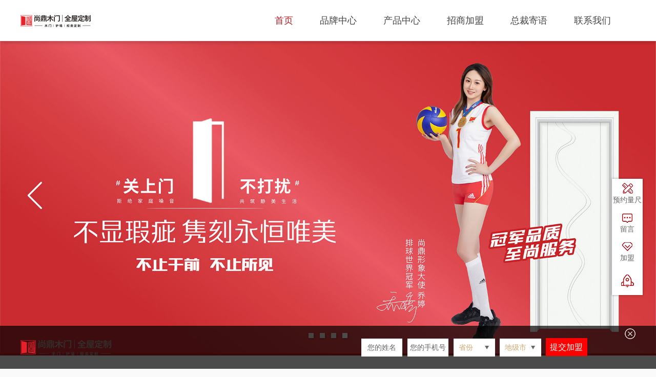

--- FILE ---
content_type: text/html; charset=UTF-8
request_url: http://cqsdmy.com/
body_size: 5691
content:
<!DOCTYPE HTML>
<html lang="en-US">
	<head>
		<meta charset="UTF-8">
		<meta name="viewport" content="width=device-width, initial-scale=1.0, user-scalable=no">
		<title>重庆固豪木业有限公司·重庆尚鼎定制家官网</title>
		<meta content="" name="keywords" />
		<meta content="" name="description" />
		<meta name="renderer" content="webkit">
		<link rel="stylesheet" href="/static/demo/static/css/my.css">
		<link rel="stylesheet" href="/static/demo/static/css/swiper.css">
		<link rel="stylesheet" href="/static/demo/static/css/animate.css">
        <script src="/static/assets/global/plugins/jquery.min.js" type="text/javascript"></script>
		<script src="/static/assets/js/cms.js"></script>
		<style type="text/css">
			@media screen and (max-width: 640px) {

				#obj1,
				#about,
				#fit li {
					-webkit-animation: none !important;
					animation: none !important;
				}
			}
		</style>

	</head>
	<body>
		<div class="head" id="head">
			<div class="cont">
				<a href="http://www.cqsdmy.com/" class="logo"><img src="http://www.cqsdmy.com/uploadfile/202304/86152f385a93342.png" alt=""></a>
				<div class="fr guides">
					<ul class="guide" id="guide">
						<li class=" active"><a href="http://www.cqsdmy.com/">首页</a></li>
												<li class=""><a href="http://www.cqsdmy.com/index.php?c=category&id=1">品牌中心</a></li>
												<li class=""><a href="http://www.cqsdmy.com/index.php?c=category&id=2">产品中心</a></li>
												<li class=""><a href="http://www.cqsdmy.com/index.php?c=category&id=4">招商加盟</a></li>
												<li class=""><a href="http://www.cqsdmy.com/index.php?c=category&id=5">总裁寄语</a></li>
												<li class=""><a href="http://www.cqsdmy.com/index.php?c=category&id=6">联系我们</a></li>
											</ul>
				</div>
				<a href="javascript:;" id="hold" class="menu"><b class="fi"></b><b class="sp"></b><b class="mi"></b></a>
			</div>
		</div>
		<div class="road">
					</div>		<!--轮播图开始-->
		<div id='ads' style="display:none;">
			<div id="ad" style="position: relative; clear:both;background:#b79146">
				<div u="loading" style="position: absolute; top: 0px; left: 0px;">
					<div
						style="filter: alpha(opacity=70); opacity:0.7; position: absolute; display: block;background-color: #000; top: 0px; left: 0px;width: 100%;height:100%;">
					</div>
					<div
						style="position: absolute; display: block; background: url(/static/demo/static/image/loading.gif) no-repeat center center;top: 0px; left: 0px;width: 100%;height:100%;">
					</div>
				</div>
				<div u="slides" id="slider"
					style="cursor: move; position: absolute; left: 0px; top: 0px;overflow: hidden;">
					<div class="sli"><img src="/static/demo/static/picture/1660013621f91.jpg" u="image" du="10000">
					</div>
					<div class="sli">
						<video id="movie" x5-playsinline="/static/demo/static/video/1602570435f23.mp4" playsinline="" alt="首页视频"
							webkit-playsinline="/static/demo/static/video/1602570435f23.mp4" autoplay="autoplay" muted="" loop="loop"
							sizes="(min-widht: 1px) 100vw" du="10000">
							<source class="video_url" src="/static/demo/static/video/1602570435f23.mp4">
						</video>
					</div>
					<div class="sli"><img src="/static/demo/static/picture/1660013608f87.jpg" u="image" du="10000">
					</div>
					<div class="sli"><img src="/static/demo/static/picture/1660013568f16.jpg" u="image" du="10000">
					</div>
				</div>
				<div u="navigator" class="jssorb01">
					<div u="prototype"></div>
				</div>
				<span u="arrowleft" class="jssora05l icon vr">&#xe610;</span>
				<span u="arrowright" class="jssora05r icon vr">&#xe624;</span>
			</div>
		</div>
		<!--轮播图结束-->



		<div class="bg" id="obj1">
			<div class="cont">
				<div class="long"></div>
				<div class="home">
					<div class="h2">品牌简介</div>
					<div class="h3">Brand profile</div>
				</div>
				<ul class="flex fit" id="fit">
					<li><img src="/static/demo/static/picture/c1.png" alt="">
						<p>占地近<b>400</b>亩</p>
					</li>
					<li><img src="/static/demo/static/picture/c2.png" alt="">
						<p>厂房面积近<b>40</b>万平米</p>
					</li>
					<li><img src="/static/demo/static/picture/c3.png" alt="">
						<p>在职人员<b>1400</b>余人</p>
					</li>
					<li><img src="/static/demo/static/picture/c4.png" alt="">
						<p>技术管理人员<b>150</b>余人</p>
					</li>
				</ul>

			</div>
			<div class="cont2">
				<div class="long"></div>
				<table id="about">
					<tbody>
						<tr>
							<td class="spic"><img src="/static/demo/static/picture/pc.jpg" alt=""></td>
							<td class="say">
								十余年来，我们秉承“热枕、务实、奉献、敢为天下先”的品牌精神，始终坚持走在独立研发创新的道路上，截止目前，品牌已累计申请和正在审批的技术专利和发明专利共计百余项。<br>
								产品涵盖实木复合门、实木门、无漆门以及护墙、衣柜、酒柜、书柜、榻榻米等全屋定制家居产品，其中现代简约、时尚轻奢等风格为主的产品深受广大消费群体喜爱。
								<div class="mm"><a href="javascript:;">了解更多</a></div>
							</td>
						</tr>
					</tbody>
				</table>

			</div>
		</div>


		<div class="bg sp" id="obj2">
			<div class="cont">
				<div class="long"></div>
				<div class="home">
					<div class="h2">明星产品</div>
					<div class="h3">Bestseller</div>
				</div>
			</div>
			<div class="sbag">
				<div class="cont2">
					<div class="long"></div>
					<table>
						<tbody>
							<tr>
								<td class="flag" id="left">
									<div class="sk"><span class="those">明</span>星产品</div>
									<p>每一个色彩，被我们赋予一种寓意，每一个形象，被我们赋予一种性格，我们的创造是独特的，所以有那么多的享乐、惊喜、成功来宽慰我们的忙碌。</p>
								</td>
								<td class="gall" id="right">
									<div class="flex">
										<img src="/static/demo/static/picture/1602471697index22.jpg" class="tbig" alt="">
										<div class="timg">
											<a class="il" href="javascript:;"><span class="icon">&#xe610;</span></a>
											<div class="swiper-container" id="gall">
												<div class="swiper-wrapper" style="display:block">

													<div class="swiper-slide"><a href="javascript:;" class="label"
															style="padding-bottom:100%"><img
																src="/static/demo/static/picture/1602471697index22.jpg" alt=""></a>
													</div>

													<div class="swiper-slide"><a href="javascript:;" class="label"
															style="padding-bottom:100%"><img
																src="/static/demo/static/picture/1602471788index69.jpg" alt=""></a>
													</div>

													<div class="swiper-slide"><a href="javascript:;" class="label"
															style="padding-bottom:100%"><img
																src="/static/demo/static/picture/1602471951index93.jpg" alt=""></a>
													</div>

													<div class="swiper-slide"><a href="javascript:;" class="label"
															style="padding-bottom:100%"><img
																src="/static/demo/static/picture/1602472032index28.jpg" alt=""></a>
													</div>

													<div class="swiper-slide"><a href="javascript:;" class="label"
															style="padding-bottom:100%"><img
																src="/static/demo/static/picture/1602472096index98.jpg" alt=""></a>
													</div>

													<div class="swiper-slide"><a href="javascript:;" class="label"
															style="padding-bottom:100%"><img
																src="/static/demo/static/picture/1602472176index97.jpg" alt=""></a>
													</div>

													<div class="swiper-slide"><a href="javascript:;" class="label"
															style="padding-bottom:100%"><img
																src="/static/demo/static/picture/1602472317index49.jpg" alt=""></a>
													</div>

													<div class="swiper-slide"><a href="javascript:;" class="label"
															style="padding-bottom:100%"><img
																src="/static/demo/static/picture/1602472392index87.jpg" alt=""></a>
													</div>

												</div>
											</div>
											<a class="ir" href="javascript:;"><span class="icon">&#xe624;</span></a>
										</div>
									</div>
								</td>
							</tr>
						</tbody>
					</table>
					<div class="long"></div>
				</div>
			</div>
		</div>

		<div class="bg sp" id="obj3">
			<div class="pros" id="pros">
				<div class="long"></div>
				<div class="cont2">
					<a class="icon tl vr" href="javascript:;">&#xe610;</a>
					<div class="swiper-container" id="door">
						<div class="swiper-wrapper">

							<div class="swiper-slide">
								<div class="door"><img src="/static/demo/static/picture/1602392138index3.png" alt="">
									<div class="nad">科技木皮<p>W-073 科技木3号</p>
									</div>
								</div>
							</div>

							<div class="swiper-slide">
								<div class="door"><img src="/static/demo/static/picture/1602392187index87.png" alt="">
									<div class="nad">无漆木门<p>W-061 开仕米+书香桐</p>
									</div>
								</div>
							</div>

							<div class="swiper-slide">
								<div class="door"><img src="/static/demo/static/picture/1604566965index84.png" alt="">
									<div class="nad">清风絮语系列<p>B-247</p>
									</div>
								</div>
							</div>

							<div class="swiper-slide">
								<div class="door"><img src="/static/demo/static/picture/1604566780index86.png" alt="">
									<div class="nad">七彩琉璃系列<p>A-001</p>
									</div>
								</div>
							</div>

							<div class="swiper-slide">
								<div class="door"><img src="/static/demo/static/picture/1604566595index3.png" alt="">
									<div class="nad">爱尔兰系列<p>WH-311</p>
									</div>
								</div>
							</div>

						</div>
					</div>
					<a class="icon tr vr" href="javascript:;">&#xe624;</a>
				</div>
				<div class="long"></div>
			</div>
		</div>

		<div class="bg" id="obj4">
			<div class="cont2">
				<div class="long"></div>
				<div class="home">
					<div class="h2">全屋VR秀</div>
					<div class="h3">VR show</div>
				</div>
				<div class="wraps" id="wrap">
					<ul class="pic"></ul>
					<a href="javascript:;" class="icon prev2">&#xe610;</a>
					<a href="javascript:;" class="icon next2">&#xe624;</a>
				</div>
			</div>
		</div>


		<div class="bg" id="obj5">
			<div class="cont2">
				<div class="long"></div>
				<div class="home">
					<div class="h2">新闻资讯</div>
					<div class="h3">News and information</div>
				</div>
				<table>
					<tbody>
						<tr>
							<td class="nvideo" id="left1"><a href="javascript:;">
									<div class="label"><img src="/static/demo/static/picture/1(4).png"
											alt="尚鼎定制家简介 || 砥砺前行，我们永远在路上！"></div>
								</a></td>
							<td class="nlist" id="right1">
								<ul>
									<li>
										<div class="ndt"><a href="javascript:;">尚鼎定制家 || 给你最舒适的休憩...</a></div>
										<div class="ndd">


											&nbsp;



											&ldquo;人不会永远活着，但木头可以，...</div>
									</li>
									<li>
										<div class="ndt"><a href="javascript:;">公益行 || 凛冬已至，尚鼎定制家...</a></div>
										<div class="ndd">
											&nbsp;

											&nbsp;



											冬日寒峭，气温日益寒冷，当我们坐在暖气...</div>
									</li>
								</ul>
								<div class="mm"><a href="javascript:;">了解更多</a></div>
							</td>
						</tr>
					</tbody>
				</table>
				<div class="long"></div>
			</div>
		</div>


		<div class="bg bggs  sp" id="obj6">
			<div class="cont">
				<div class="long"></div>
				<div class="ohead" id="ohead">
					<div class="h2">招商加盟</div>
					<div class="h3">Join in</div>
					<p>加盟尚鼎，携手共赴财富之旅。我们从经销商店面设计到
						人员培训、活动策划、运营管理等多方位支持服务。</p>
				</div>
				<div class="long"></div>
			</div>
		</div>
		<script src="/static/assets/global/plugins/jquery.min.js" type="text/javascript"></script>
		<script src="/static/assets/js/cms.js"></script>
		<ul class="side">
			<li class="vr"><a href="javascript:;" id="yuye"><img src="/static/demo/static/picture/tb1.png" alt=""><img
						src="/static/demo/static/picture/tb1a.png" class="sp" alt=""><span>预约量尺</span></a></li>
			<li class="vr"><a href="javascript:guest('http://www.cqsdmy.com/index.php?c=category&id=34');;"><img src="/static/demo/static/picture/tb2.png" alt=""><img
						src="/static/demo/static/picture/tb2a.png" class="sp" alt=""><span>留言</span></a></li>
			<li class="vr" id="join_open" open="1"><a href="javascript:;"><img src="/static/demo/static/picture/tb3.png" alt=""><img
						src="/static/demo/static/picture/tb3a.png" class="sp" alt=""><span>加盟</span></a></li>
			<li class="vr"><a href="javascript:;" id="ttop" style="padding:15px 0"><img src="/static/demo/static/picture/tb4.png"
						alt=""><img src="/static/demo/static/picture/tb4a.png" class="sp" alt=""></a></li>
		</ul>
		<div class="up" id="up">
			<div class="cont2">
				<div class="flex">
					<img src="/static/demo/static/picture/lo.png" alt="">
										<form id="form1" action="/index.php?s=form&c=jiameng&m=post&is_show_msg=1" method="post" class="ins">
						<input type="text" placeholder="您的姓名" name="data[name]">
						<input type="text" placeholder="您的手机号" name="data[mobile]">
						<select id="s_province" name="data[province]"></select>
						<select id="s_city" name="data[city]"></select>
						<input type="button" class="btn" style="background-color:#ff0000; color:#fff;" onclick="dr_ajax_submit('/index.php?s=form&c=jiameng&m=post', 'form1', '2000', 'http://cqsdmy.com/')" value="提交加盟" />
					</form>
					<a href="javascript:;" class="clos" id="clos"><img src="/static/demo/static/picture/del.png" alt=""> </a>
				</div>
			</div>
		</div>
		<div class="modal" id="modal">
		    			<form id="formyy" action="/index.php?s=form&c=yuyue&m=post&is_show_msg=1" method="post">
				<div class="yux">
					<input type="text" placeholder="您的名字" name="data[name]">
					<input type="text" placeholder="您的电话" name="data[phone]">
					<div class="flex">
						<input type="text" name="data[address]" id="address" value="" placeholder="地址">
					</div>
					<button class="bbs" type="button" onclick="dr_ajax_submit('/index.php?s=form&c=yuyue&m=post', 'formyy', '2000', 'http://cqsdmy.com/')"><img src="/static/demo/static/picture/bb.png"
							alt=""></button>
					<a href="javascript:;" id="close" class="clods"><img src="/static/demo/static/picture/cl.png" alt=""></a>
				</div>
			</form>
		</div>
		<script type="text/javascript" src="/static/demo/static/js/jquery.js"></script>
		<script src="/static/demo/static/js/layer.js"></script>

		<script type="text/javascript">
			function guest(url) {
				layer.open({
					type: 2,
					area: ['60%', '450px'],
					fixed: false, //不固定
					maxmin: true,
					content: url
				});
			}
		</script>
		<div class="foot" id="foot">
			<div class="cont">
				<div class="flex" style="padding:5% 0;">
					<div class="web">
						<table>
							<tbody>
								<tr>
																		<td class="site">
										<div class="sdt"><a href="http://www.cqsdmy.com/index.php?c=category&id=1">品牌中心</a></div>
																				<div class="sdd">
																						<a href="http://www.cqsdmy.com/index.php?c=category&id=1#statics1">品牌介绍</a>
																						<a href="http://www.cqsdmy.com/index.php?c=category&id=1#statics19">制造基地</a>
																						<a href="http://www.cqsdmy.com/index.php?c=category&id=1#statics20">智能工厂</a>
																						<a href="http://www.cqsdmy.com/index.php?c=category&id=1#statics2">发展历程</a>
																						<a href="http://www.cqsdmy.com/index.php?c=category&id=1#statics3">品牌荣誉</a>
																						<a href="http://www.cqsdmy.com/index.php?c=category&id=1#statics4">荣誉证书</a>
																					</div>
																			</td>
																		<td class="site">
										<div class="sdt"><a href="http://www.cqsdmy.com/index.php?c=category&id=2">产品中心</a></div>
																				<div class="sdd">
																						<a href="http://www.cqsdmy.com/index.php?c=category&id=14">全屋定制系统</a>
																					</div>
																			</td>
																		<td class="site">
										<div class="sdt"><a href="http://www.cqsdmy.com/index.php?c=category&id=4">招商加盟</a></div>
																				<div class="sdd">
																						<a href="http://www.cqsdmy.com/index.php?c=category&id=22">全屋定制招商</a>
																						<a href="http://www.cqsdmy.com/index.php?c=category&id=23">木门招商</a>
																					</div>
																			</td>
																		<td class="site">
										<div class="sdt"><a href="http://www.cqsdmy.com/index.php?c=category&id=5">总裁寄语</a></div>
																				<div class="sdd">
											<a href="http://www.cqsdmy.com/index.php?c=category&id=5">总裁寄语</a>
										</div>
																			</td>
																		<td class="site">
										<div class="sdt"><a href="http://www.cqsdmy.com/index.php?c=category&id=6">联系我们</a></div>
																				<div class="sdd">
																						<a href="http://www.cqsdmy.com/index.php?c=category&id=6#statics12">联系方式</a>
																						<a href="http://www.cqsdmy.com/index.php?c=category&id=6#statics25">人才招聘</a>
																					</div>
																			</td>
																	</tr>
							</tbody>
						</table>
					</div>
					<div class="cod">
						<img src="/static/demo/static/picture/1602568271ew13.png" class="cc" alt="">
						<p>13983110358</p>
						<small>加盟热线</small>
					</div>
				</div>
			</div>
			<div class="copy">
				<p>
					© 2020 重庆固豪木业有限公司· 尚鼎 版权所有. <a href="https://beian.miit.gov.cn/">渝ICP备16003851号-2</a>
				</p>
			</div>
		</div>		<script type="text/javascript" src="/static/demo/static/js/swiper.js"></script>
		<script type="text/javascript" src="/static/demo/static/js/jssor.slider.mini.js"></script>
		<script type="text/javascript" src="/static/demo/static/js/area.js"></script>
		<script type="text/javascript" src="/static/demo/static/js/common.js"></script>
		<script type="text/javascript" src="/static/demo/static/js/index.js"></script>
		<script type="text/javascript" src="/static/demo/static/js/move3.js"></script>

		<script type="text/javascript">
			$(function() {
				var arr = [


					{
						"path": "/static/demo/static/up_file/1602471087index77.jpg",
						name: '尚鼎美漾系列',
						url: "https://720yun.com/t/3fvkuqfqd2b"
					}

					,
					{
						"path": "/static/demo/static/up_file/1602470837index5.jpg",
						name: '尚鼎艺韵系列',
						url: "https://720yun.com/t/69vkuqfqpqy?scene_id=41649351"
					}

					,
					{
						"path": "/static/demo/static/up_file/1602471294index1.jpg",
						name: '尚鼎新奢系列',
						url: "https://720yun.com/t/22vkuqfq517?scene_id=41649100"
					}

					,
					{
						"path": "/static/demo/static/up_file/1602470855index52.jpg",
						name: '尚鼎艺韵系列',
						url: "https://720yun.com/t/69vkuqfqpqy?scene_id=41649351"
					}

					,
					{
						"path": "/static/demo/static/up_file/1602471261index30.jpg",
						name: '尚鼎美漾系列',
						url: "https://720yun.com/t/3fvkuqfqd2b"
					}

					,
					{
						"path": "/static/demo/static/up_file/1602471087index77.jpg",
						name: '尚鼎美漾系列',
						url: "https://720yun.com/t/3fvkuqfqd2b"
					}

					,
					{
						"path": "/static/demo/static/up_file/1602470837index5.jpg",
						name: '尚鼎艺韵系列',
						url: "https://720yun.com/t/69vkuqfqpqy?scene_id=41649351"
					}

					,
					{
						"path": "/static/demo/static/up_file/1602471294index1.jpg",
						name: '尚鼎新奢系列',
						url: "https://720yun.com/t/22vkuqfq517?scene_id=41649100"
					}

					,
					{
						"path": "/static/demo/static/up_file/1602470855index52.jpg",
						name: '尚鼎艺韵系列',
						url: "https://720yun.com/t/69vkuqfqpqy?scene_id=41649351"
					}

					,
					{
						"path": "/static/demo/static/up_file/1602471261index30.jpg",
						name: '尚鼎美漾系列',
						url: "https://720yun.com/t/3fvkuqfqd2b"
					}


				];

				function roll() {
					var wd = $('#wrap').width();
					var lon = [parseInt(wd * 0.072), parseInt(wd * 0.2), parseInt(wd * 0.03), parseInt(wd * 0.12),
						parseInt(wd * 0.28), parseInt(wd * 0.32), parseInt(wd * 0.36),
					]
					var size = [{
							"top": lon[0],
							"left": 0,
							"width": lon[1],
							"zIndex": 1,
							"fontSize": 20
						},
						{
							"top": lon[0],
							"left": 0,
							"width": lon[1],
							"zIndex": 2,
							"fontSize": 20
						},
						{
							"top": lon[2],
							"left": lon[3],
							"width": lon[4],
							"zIndex": 3,
							"fontSize": 24
						},
						{
							"top": 0,
							"left": lon[5],
							"width": lon[6],
							"zIndex": 4,
							"fontSize": 32
						},
						{
							"top": lon[2],
							"left": 3 * lon[1],
							"width": lon[4],
							"zIndex": 3,
							"fontSize": 24
						},
						{
							"top": lon[0],
							"left": 4 * lon[1],
							"width": lon[1],
							"zIndex": 2,
							"fontSize": 20
						},
						{
							"top": lon[0],
							"left": 4 * lon[1],
							"width": lon[1],
							"zIndex": 1,
							"fontSize": 20
						}
					];
					loading(arr, size)
				}
				roll()

				window.onresize = function() {
					roll()
				};

			})
		</script>
	</body>
</html>

--- FILE ---
content_type: text/css
request_url: http://cqsdmy.com/static/demo/static/css/my.css
body_size: 13894
content:
*{margin:0;padding:0;}
html{overflow-x:hidden;} 
body{background:#fafafa;-webkit-text-size-adjust:none;overflow-x:hidden;font-family: '微软雅黑','microsoft yahei','',sans-serif;outline:none;color:#222;font-size:14px }
footer,header,section,figure,nav,article,aside,hgroup{display:block;}
audio,canvas,progress,video{display: inline-block;vertical-align: baseline;vertical-align:top;}
audio:not([controls]) {display: none;height: 0;}
img{vertical-align:middle;border:none;}
button,input,optgroup,select,textarea {font: inherit;color: inherit;}
button {overflow: visible;}
button,select { text-transform: none;}
button,html input[type="button"],input[type="reset"],input[type="submit"] {appearance: button;cursor: pointer;}
button[disabled],html input[disabled] {cursor: default;background:none}
input{-webkit-box-sizing:border-box;-moz-box-sizing:border-box;box-sizing:border-box;}
input[type="checkbox"],
input[type="radio"] { box-sizing: border-box;  padding: 0;margin-right:5px;width:auto;max-height:16px;max-width:16px;position:relative;top:1px}
fieldset {padding: .35em .625em .75em;margin: 0 2px;border: 1px solid #c0c0c0;}
fieldset {padding: .35em .625em .75em;margin: 0 2px;border: 1px solid #c0c0c0;}
legend {padding: 0; border: 0;}
textarea {overflow: auto;-moz-box-sizing:border-box;-webkit-box-sizing:border-box;box-sizing:border-box;vertical-align:top}
option{padding:5px 0;display:block;line-height:20px;text-indent:10px;}
optgroup {font-weight: bold;}
table { border-spacing: 0;border-collapse: collapse;width:100%}
td,th {padding: 0;}
b,i,em,span{color:inherit}
input,button,select,textarea {font-family: inherit;font-size: inherit;line-height: inherit;}
a{text-decoration: none;border: 0;color:inherit;-webkit-transition:color 0.5s ease;transition:color 0.5s ease;}
a:active,a:hover{ outline: 0;outline:none;color:#b81c22} 
hr {border: none;height:0;}
p {margin: 0;display:block;color:inherit;}
.nowrap{white-space: nowrap;overflow:hidden;text-overflow:ellipsis;width:100%;}
input::placeholder,textarea::placeholder{ color: #666;}
ul,ol,dl { padding:0;margin:0;}
li{list-style:none;padding:0;margin:0;}
dt,dd {font-weight:normal;display:block;color:inherit;}
table { background-color: transparent;width:100%;}
caption { padding-top: 8px;padding-bottom: 8px;color: #777; text-align: left;}
th {text-align: left;}
input[type="file"] {display: block;}
input[type="range"] {display: block;width: 100%;}
input[type="file"]:focus,input[type="radio"]:focus,input[type="checkbox"]:focus {outline:none}
output {display: block;font-size:14px; line-height: 14px;color: #333333;}
input[type="radio"],input[type="checkbox"]{width:14px;outline:none;}
input[type="radio"][disabled],input[type="checkbox"][disabled],input[type="radio"].disabled,input[type="checkbox"].disabled { cursor: not-allowed;}
button{border:none}
.pager {text-align:center;clear:both;padding-top:4%;line-height:38px;font-size:14px;}
.pager a,.pager .current{-webkit-transition:all 0.5s ease; transition:all 0.5s ease;display: inline-block;vertical-align:top;letter-spacing:normal;padding:0 15px;margin:0 3px;border:1px solid #eeeeee;background:#fff  }
.pager  span{padding:0 10px}
.pager  a:hover,.pager a:focus,.pager .current {background:#b81c22;color:#fff; }
.pager .dis{background:#eeeeee;color:#bbbbbb}
select{padding:0 0 0 10px;-webkit-appearance:none;-moz-appearance:none; -ms-appearance:none; appearance:none;}
.clear:after{clear:both;display:block;content:""}
.label{position:relative;display:block;padding-bottom:68.5%;overflow:hidden;width:100%}
.label>img{position:absolute;top:0;left:0;height:100%;width:100%;-webkit-transition:all 0.5s ease;transition:all 0.5s ease;-webkit-object-fit:cover;object-fit:cover;}
.label:hover>img{-webkit-transform:scale(1.05);transform:scale(1.05);}
.cont{width:1200px;margin:0 auto;position:relative;}
.bg{clear:both;position:relative;overflow:hidden}
.vr{-webkit-transition:all 0.5s ease;transition:all 0.5s ease;}
.long{padding-bottom:110px;clear:both;display:block;}
.flex{display:block;display:-webkit-box;display: flex;-webkit-box-pack:justify;justify-content: space-between;}
@font-face {font-family: "iconfont";
    src: url('../font/iconfont.eot') format('embedded-opentype'), /* IE6-IE8 */
    url('[data-uri]') format('woff2')
  }
.icon{font-family: "iconfont" !important;font-style: normal;-webkit-font-smoothing: antialiased;-moz-osx-font-smoothing: grayscale;}
.foot{clear:both;background:url(http://www.cqsdmy.com/img/foot.jpg) no-repeat center center;background-size:cover;}
.head{height:80px;line-height:80px;background:#fff;box-shadow:0 2px 8px rgba(0,0,0,.2);position:relative;z-index:20} 
.fl{float:left;}
.fr{float:right}
.guide{float:left;}
.ccs{float:left;}
.ccs a{margin-left:32px;}
.guide{text-align:right;color:#444444}
.guide>li{position:relative;-webkit-transition:all 0.5s ease;transition:all 0.5s ease;display:inline-block;vertical-align:top;z-index:20;font-size:18px;margin-right:48px;}
.guide>li>a{display:block;}
.guide>li.active>a{color:#b81c22}
a.logo{height:80px;line-height:80px;position:absolute;top:0;left:0}
.jssorb01 {position: absolute;left:0%;right:0!important;width:100%!important;text-align:center;bottom:0;padding-bottom:3%}
.jssorb01 div{width:10px;height:10px;overflow: hidden; cursor: pointer; display:inline-block; margin:0 6px;-webkit-transition:all 0.5s ease;transition:all 0.5s ease;vertical-align:middle;position:static!important;background:#e9dfdd;box-shadow:1px 1px 5px rgba(0,0,0,.3)}
.jssorb01 .av {background:#fff}
 .caption{max-width:20%;top:0%;left:50%!important;margin-top:10%;margin-left:-600px;position:absolute;max-height:70%}
 .jssorb01 .dn, .jssorb01 .dn:hover {background-color: #e9a71e; }
.jssora05l, .jssora05r {display: block;position: absolute;width:50px;height:60px;z-index:20;line-height:50px;color:#fff;cursor: pointer;top:50%!important;margin-top:-30px!important;font-size:60px;text-align:center;text-shadow:0 0 6px rgba(0,0,0,.1)}
.jssora05l {left:3% }
.jssora05r { right:3% }
 .sli{position:relative;overflow:hidden;}
 .sli:after{height:4px;content:'';display:block;width:0%;transition:width 5s ease;background:#b81c22}
.jssorb01 div:after{height:4px;content:'';display:block;width:0%;background:#b81c22;position:absolute;bottom:0;left:0;}
.jssorb01 .av:after{width:100%;transition:width 5s ease;}
.home{line-height:1;margin-bottom:80px;text-align:center;}
.h2{font-size:42px}
.h3{font-size:20px;color:#a5a5a5;margin-top:28px}
.fit li{width:25%;text-align:center;font-size:22px;color:#b81c22;position:relative;}
.fit li:after{width:3px;height:50px;background:url(../image/jx.png) no-repeat center center;content:'';display:block;top:0;left:0;position:absolute;}
.fit li:first-child:after{display:none}
.fit li p b{font-size:30px}
.fit li p{margin-top:10%}
.cont2{width:1524px;margin:0 auto;position:relative}
.bbb{position:absolute;top:0;left:0;width:100%;height:100%;-webkit-box-pack:center;-webkit-box-align:center;justify-content:center;align-items:center;z-index:1000;background:rgba(199,0,10,.5)}
.bbb img{max-height:80%;max-width:90%;}
.spic img{max-width:100%}
.say{font-size:24px;line-height:2;color:#666666;width:40%;padding-left:3%}
.mine{position:relative;width:20000px;-webkit-box-pack:left;justify-content:flex-start}
.mine li>.label:first-child{margin-bottom:4%;left:20%}
.mm{text-align:right}
.mm a{font-size:18px;line-height:46px;padding:0 22px;color:#666666;border:1px solid #999999;margin-top:6%;display:inline-block;vertical-align:top;}
.mm a:hover{background:#b81c22;color:#fff;border-color:#b81c22}
.mm a:hover img{filter:brightness(100%)}
.gall{width:65%;position:relative;}
.tbig{width:84%;}
.timg{width:12%;position:absolute;top:30px;right:0;bottom:30px;padding:2% 0;}
.flag{padding-right:4%;font-size:24px;color:#999999;line-height:2;width:31%;vertical-align:top}
.sk{font-size:2em;color:#0b0b0b;margin-bottom:15%;line-height:1}
.sk:after{width:20%;height:5px;content:'';display:block;background:#b81c22;margin-top:10%}
.sbag{background:url(../image/st.jpg) no-repeat center center;background-size:cover;}
.timg>a{height:30px;line-height:30px;text-align:center;background:#fff;color:#b81c22;display:block;position:absolute;left:0;width:100%;}
.timg>a .icon{-webkit-transform:rotate(90deg);transform:rotate(90deg);display:block;}
.timg>.swiper-container{height:100%;}
.il{top:-30px}
.ir{bottom:-30px}
.pros{margin-top:15px;background:#eef3f9}
.tl{width:50px;height:50px;line-height:50px;text-align:center;background:#fff;position:absolute;top:50%;left:-50px;margin-top:-25px;border-radius:5px;color:#b81c22;filter:alpha(opacity=50);opacity:.5;font-size:25px;z-index:30}
.tr{width:50px;height:50px;line-height:50px;text-align:center;background:#fff;position:absolute;top:50%;right:-50px;margin-top:-25px;border-radius:5px;color:#b81c22;filter:alpha(opacity=50);opacity:.5;font-size:25px;z-index:30}
.tl:hover,.tr:hover{filter:alpha(opacity=100);opacity:1;}
.door{padding:0 10%;position:relative}
.door>img{width:9em}
.nad{font-size:26px;color:#333;position:absolute;bottom:0;left:50%;}
.nad p{font-size:16px;color:#666666;padding-top:6px}
.wraps{position:relative;padding-bottom:25%}
.pic {position: absolute;width: 100%;height: 100%;top:0;left:0; }
.pic li{position: absolute;background-size: 100% 100%;cursor: pointer;box-shadow:0 0 6px rgba(0,0,0,.6)}
.wraps .prev2{position:absolute;top:53%;left:5%;font-size:30px;color:#b81c22;margin-top:-25px;line-height:50px;height:50px;z-index:300;display:block;}
.wraps .next2{position:absolute;top:53%;right:5%;font-size:30px;color:#b81c22;margin-top:-25px;line-height:50px;height:50px;z-index:300;display:block;}
.pic li p{position:absolute;left:0;width:100%;text-align:center;color:#fff;bottom:10%;text-shadow:0 0 3px rgba(0,0,0,.1)}
.nvideo{width:48%;padding:0 2%}
.nvideo video{width:100%;height:100%;position:absolute;top:0;left:0;background:#333}
.nlist{padding-left:2%;width:52%}
.nlist li{margin-top:4%}
.nlist li:first-child{margin-top:0;}
.ndd{font-size:20px;line-height:1.6;color:#666666;height:96px;overflow:hidden;}
.ndt{font-size:26px;overflow:hidden;text-overflow:ellipsis;white-space:nowrap;margin-bottom:5px}
.bggs{background:url(../image/bgg.jpg) no-repeat top center;background-size:cover;min-height:597px}
.ohead{font-size:24px;color:#fff;width:640px;line-height:42px;margin-top:5%}
.ohead .h3{margin-top:3%;margin-bottom:6%}
.foot{background:#fff6f6}
.site{vertical-align:top;}
.sdt{font-size:20px;font-weight:bold;margin-bottom:20px}
.sdd{display:inline-block;}
.sdd a{font-size:16px;line-height:34px;display:block;}
.web{width:80%}
.cod{text-align:center;font-size:20px;}
.cod img{max-width:155px;}
.cod p{font-size:28px;font-family:simsong} 
.copy{font-size:16px;color:#999999;padding:1% 0;border-top:1px solid #ffebeb;text-align:center}
.side{width:60px;background:#fff;box-shadow:0 0 4px rgba(0,0,0,.4);position:fixed;bottom:20%;right:50%;margin-right:-730px;z-index:2000}
.side li a{display:block;text-align:center;font-size:14px;color:#666666;padding:8px 0;}
.side li a img.sp{display:none}
.side li a span{display:block;padding-top:4px}
.side li:hover{background:#b81c22;color:#fff}
.side li:hover a img{display:none}
.side li:hover a img.sp{display:inline}
.side li:hover a{color:#fff}
 .up{position:fixed;bottom:0;left:0;width:100%;background:rgba(0,0,0,.7);z-index:2000;overflow:hidden;display:none}
 .up  .flex{-webkit-box-align:center;align-items:center;padding:2% 0;}
.ins{display:inline-block;vertical-align:middle;}
.ins input{height:35px;background:#fff;line-height:35px;width:15%;border:none;color:#333;margin:0 0.5%;text-align:center;}
.ins select{color:#cfa972;height:35px;background:#fff;line-height:35px;width:15%;padding-left:10px;border:none;background:url(../image/sel.png) no-repeat right center #fff;margin:0 0.5%;}
.btn{font-size:16px;line-height:35px;width:15%;background:#b81c22;color:#fff;border:none;text-align:center;margin:0 0.5%;}
.clos{position:absolute;right:0;top:5px;}
 .modal{position:fixed;top:0;left:0;width:100%;height:100%;background:rgba(0,0,0,.6);z-index:3000;display:none}
.yux{width:416px;background:url(../image/xz.png) no-repeat top center;background-size:100%;position:absolute;top:50%;left:50%;margin-left:-268px;margin-top:-324px;height:478px;padding:140px 60px 0}
.yux input{width:100%;height:68px;line-height:68px;font-size:30px;margin-bottom:5%;padding-left:5%;border:none;border-radius:10px}
.yux select{width:45%;height:68px;line-height:68px;font-size:30px;margin-bottom:5%;padding-left:10%;border:none;border-radius:10px;background:url(../image/rn.png) no-repeat right center #fff;}
.bbs{display:block;text-align:center;margin-top:70px;background:none;border:none}
.clods{position:absolute;right:-100px;top:0}
.cover{width:100%;}
.lead{font-size:18px;color:#666666;padding:2% 0 6%}
.much{padding:3%;background:#fff;margin-bottom:2.5%}
.much a{font-size:16px;line-height:34px;padding:0 10px;color:#666666;display:inline-block;vertical-align:top;margin:5px 15px 5px 0}
.much a.active,.much a:hover{background:#b81c22;color:#fff}
.list li{width:374px;float:left;padding:1% 1% 0;box-sizing:border-box;margin-bottom:30px;background:#fff;-webkit-transition:background 0.5s ease;transition:background 0.5s ease;}
.list li:nth-child(3n-1){margin-left:39px;margin-right:39px}
.list li p{padding:7% 0;background:url(../image/d1.png) no-repeat right center}
.list li p span{font-size:18px;line-height:30px;padding:0 6%;display:inline-block;vertical-align:top;background:#b81c22;color:#fff}
.list li:hover{background:#b81c22;}
.list li:hover p span{background:#fff;color:#b81c22}
.list li:hover p{background:url(../image/d2.png) no-repeat right center}
.dst{position:relative;}
.tl2{width:70px;height:94px;line-height:94px;left:-110px;margin-top:-47px;position:absolute;top:50%;background:#e6d7dd;color:#b81c22;border-radius:5px;font-size:30px;text-align:center;z-index:30}
.tr2{width:70px;height:94px;line-height:94px;right:-110px;margin-top:-47px;position:absolute;top:50%;background:#e6d7dd;color:#b81c22;border-radius:5px;font-size:30px;text-align:center;z-index:30}
.tl2:hover,.tr2:hover{background:#b81c22;color:#fff}
.way li{width:27.6%;float:left;background:#fff;text-align:center;padding:4% 2% 6%}
.dtu{font-size:28px;padding:6% 0 3%}
.way li p{font-size:20px;color:#999999}
.way li:hover	.dtu,.way li:hover  p{color:#b81c22}
.white{background:#fff;margin:0 1%}
.table th{font-size:16px;line-height:1.5;padding:20px 10px;color:#fff;text-align:center;background:#b81c22}
.table td{font-size:16px;line-height:1.5;padding:20px 10px;color:#666666;text-align:center;border-bottom:1px solid #eeeeee}
.table tr>td:first-child,.table tr>th:first-child{text-align:left}
.table tr:hover td{background:#b81c22;color:#fff}
.table tr:hover a img{filter:brightness(200%)}
.table tr:hover td .spl{color:#fff}
.table tr:hover td .lab{color:#b81c22;background:#fff}
.exp{font-size:20px;color:#666666;padding:3.5% 0;text-align:center}
.wrap{-webkit-box-lines:multiple;flex-wrap:wrap;}
.team li{width:31.6%;margin-bottom:2.5%}
.team li .label{padding-bottom:73.4%}
.see{white-space:nowrap}
.see:hover{color:#fff}
.see img{margin-right:5px}
.table.sp td{text-align:left;position:relative;word-break:break-all; }
.table.sp td:after{width:0;top:25px;bottom:25px;border-right:1px solid #cacaca;content:'';display:block;position:absolute;left:0;}
.lab{width:40px;height:40px;font-size:18px;color:#fff;background:#b81c22;border-radius:50%;border-radius:50%;text-align:center;line-height:40px;display:inline-block;vertical-align:middle}
.spl{font-size:24px;margin-left:20px;color:#222;display:inline-block;vertical-align:middle}
.table.sp td:first-child:after{display:none}
.table.sp td:first-child{width:30%}
.ct{font-size:16px;line-height:48px;}
.ct select{height:48px;border:1px solid #cacaca;width:128px;background:url(../image/xx.png) no-repeat right center;margin-left:15px}
.input{width:330px;position:relative;}
.input input{height:48px;line-height:46px;width:100%;border:1px solid #cacaca;padding-left:5%}
.input a{position:absolute;right:5px;top:0;height:100%;}
.road{background:#fff;box-shadow:0 0 5px rgba(0,0,0,.2);text-align:center;}
.road a{font-size:16px;line-height:64px;color:#666666;margin:0 2%;}
.road a:hover,.road a.active{color:#b81c22}
.bob{border-bottom:30px solid #fafafa}
.only{padding:6%}
.only dl{margin-top:30px}
.odt{font-size:30px;padding-bottom:5%}
.only dd{font-size:18px;color:#999999;line-height:30px}
.only dt{font-size:24px;margin-bottom:8px}
.color{background:#b81c22;color:#fff;border:1px solid #b81c22;display:inline-block;text-align:center;}
.color2{color:#666666;border:1px solid #666666;display:inline-block;text-align:center;}
.color:hover{background:#97171e;color:#fff}
.color2:hover{background:#666666;color:#fff}
.buts{padding-top:5%}
.buts a{font-size:32px;line-height:60px;width:46%;}
.white.sp{padding:4% 3% 7%;margin-bottom:2.5%}
.wcent{position:relative;padding-left:56%}
.img{position:absolute;width:50%;left:0;height:100%;}
.img img{position:absolute;top:0;left:0;width:100%;height:100%;object-fit:cover}
.wp{font-size:18px;line-height:25px;color:#999999;max-height:75px;overflow:hidden;margin-bottom:2%;}
.wdt{font-size:28px;line-height:45px;max-height:90px;overflow:hidden;}
.wdd{font-size:22px;color:#666666;padding:6% 0}
.winfo .mm a{color:#999999;border-color:#999999}
.hot li{width:31.6%;margin-bottom:2.5%}
.hot li .label{padding-bottom:72%}
.winfo{padding:0 10px 25px;background:#fff}
.edt{font-size:18px;line-height:28px;color:#666666;height:56px;overflow:hidden;}
.edd{font-size:18px;color:#666666;overflow:hidden;text-overflow:ellipsis;white-space:nowrap;padding:5% 0 1%}
.winfo .flex{padding:4% 0;line-height:21px;color:#666666}
.xbao{font-size:14px;padding:0 6px;border-radius:11px;display:inline-block;background:#b81c22;color:#fff}
.hot li .mm{text-align:left}
.dleft{width:75%;float:left;}
.article{padding:4% 5%;background:#fff}
.art{font-size:20px;line-height:30px;color:#666666}
.art img{display:block;margin:15px auto;max-width:100%;height:auto!important}
.ahead{border-bottom:1px solid #e1e1e1;margin-bottom:4%;padding-bottom:3%}
.ahead h3{font-size:30px;color:#666666;font-weight:400;line-height:1.5;margin-bottom:3%}
.ahead .flex{font-size:18px;color:#999999;-webkit-box-pack:center;align-items:center}
.offer li{padding:4% 5%;background:#fff;margin-top:4%}
.o_dd{font-size:24px;line-height:37px;color:#666666}
.o_dt{font-size:30px;overflow:hidden;text-overflow:ellipsis;white-space:nowrap;padding:3% 0}
.o_p{font-size:30px;color:#666666}
.dright{background:#fff;float:right;width:21%;padding:3% 1% 2%}
.lao li{font-size:18px;line-height:47px;color:#666666;overflow:hidden;text-overflow:ellipsis;white-space:nowrap;}
.rdt{font-size:24px;text-align:center;margin-bottom:5%}
.tabs{margin-bottom:7%}
.tabs a{width:19.5%;font-size:22px;line-height:58px;background:#f7f7f7;text-align:center;float:left;}
.tabs a.active{background:#b81c22;color:#fff}
.tabs a img{margin-right:10px}
.tabs a img.sp{display:none}
.tabs a.active img{display:none}
.tabs a.active img.sp{display:inline}
.no1 li{width:21.3%;text-align:center;font-size:16px;line-height:31px;color:#444;text-align:center;float:left;padding:0 6%}
.no1 li img{max-width:100%;margin-bottom:9%}
.app{letter-spacing:-5px;font-size:0;text-align:center;margin-right:-2.5%;margin-left:-2.5%}
.app li{width:15%;display:inline-block;margin:2% 2.5%;border:1px solid #fff;border-radius:50%;vertical-align:middle;position:relative;box-sizing:border-box;padding-bottom:15%}
.rect{position:absolute;top:50%;left:10%;width:80%;text-align:center;font-size:32px;color:#fff;-webkit-transform:translateY(-50%);transform:translateY(-50%);letter-spacing:normal;}
.rect img{margin-bottom:6%}
.sd img{max-width:100%;display:block;margin:0 auto}
.sml{height:3px;width:80px;background:#b81c22;content:'';margin:3% auto 0}
.sky:after{height:522px;width:100%;position:absolute;left:0;bottom:0;content:'';background:#b81c22;z-index:-1}
.form{padding-bottom:3%}
.form select,.form input{width:15%;height:50px;line-height:48px;border:1px solid #999999;text-align:center;font-size:18px;border-radius:2px;background:#fff}
.form select{background:url(../image/sel.png) no-repeat right center #fff;text-align:left}
.form .btn{width:15%;line-height:50px;font-size:18px;border-radius:2px}
.h4{font-size:16px;line-height:26px;color:#666666;padding-top:2.5%}
.wrs{background:url(../image/qs.jpg) no-repeat center center;background-size:cover;}
.write{margin-left:45.6%;padding-bottom:4%}
.write input{line-height:44px;height:44px;background:#bc5e5e;border:none;padding-left:15px;color:#fff;border-radius:5px;width:48%;font-size:16px;border-radius:5px;margin-bottom:3%}
.write select{line-height:44px;height:44px;background:#bc5e5e;border:none;border-radius:5px;width:31%;font-size:16px;border-radius:5px;margin-bottom:3%;color:#fff}
.write textarea{font-size:22px;line-height:1.5;height:170px;padding:10px;color:#fff;background:#bc5e5e;border-radius:5px;border:none;resize:none;width:100%;margin-bottom:5%}
.sub{width:50%;font-size:24px;color:#b81c22;background:#fff;border-radius:5px;display:inline-block;line-height:48px;text-align:center;}
.write input::placeholder,.write textarea::placeholder{color:#fff}
.h1{font-size:40px;line-height:1.5;}
.h5{font-size:20px;line-height:1.6;color:#444444;padding-top:2%;margin-bottom:-3%;padding-left:4%;padding-right:4%}
.h6{font-size:26px;line-height:1.4;color:#444444;padding-top:2%;margin-bottom:-3%;padding-left:4%;padding-right:4%}
.city{background:url(../image/city.jpg) no-repeat center center;background-size:cover;}
.bea{padding:4% 0 1%}
.red{background:url(../image/red.jpg) no-repeat center center;background-size:cover;}
.hong{background:url(../image/hong.jpg) no-repeat center center;background-size:cover;}
.lik{background:url(../image/be.jpg) no-repeat top center; }
.pimg{width:50%;height:100%;object-fit:cover}
.idd{font-size:18px;line-height:22px;color:#666666}
.plam>.flex{width:50%;-webkit-box-pack:center;-webkit-box-align:center;justify-content:center;align-items:center; }
.inline{padding:3% 5%;min-width:50%}
.idt{font-size:28px;color:#000;margin-bottom:2em}
.idt:after{width:50px;height:5px;background:#b81c22;content:'';display:block;margin-top:0.7em}
.cais{background:url(../image/cai.jpg) no-repeat center center;background-size:cover;}
.cai li{width:30.6%;float:left;font-size:16px;color:#fff;line-height:1.5}
.hdt{font-size:24px;line-height:30px;font-weight:bold;padding:6% 0}
.xina td{width:14.6%;text-align:center;font-size:18px;padding:4% 1%;background:#fff;position:relative;}
.xina td:after{background:url(../image/wo.png) no-repeat center center; height:100%;width:1px;content:'';display:block;content:'';position:absolute;left:0;top:0}
.xina td:hover{color:#b81c22}
.band{font-size:34px;line-height:40px;}
.xbag{margin:2.5% 16.6%}
.xina tr>td:first-child:after{display:none;}
.xina td p{margin-top:12px}
.xbag .xina td{padding-top:5%;padding-bottom:5%}
.culture li{position:relative;width:28.8%;padding:1% 1% 3%;background:#fff;text-align:center;-webkit-transition:all 0.5s ease;transition:all 0.5s ease;}
.fdd{font-size:20px;line-height:1.5;color:#666666}
.fdt{font-size:30px;padding:6% 0 3%}
.fdt:after{width:40px;height:2px;background:#b81c22;content:'';display:block;margin:3% auto 0}
.culture li:hover{background:#b81c22;color:#fff}
.culture li:hover .fdd{color:#fff}
.culture li:hover .fdt:after{background:#fff}
.wrn{position:relative;}
.zz{background:url(../image/zz.jpg) no-repeat center center;background-size:cover;padding-bottom:2%}
.home h3{font-size:35px;padding-top:2.5%}
.mean{width:480px}
.peo{position:absolute;right:0;bottom:-10%;z-index:2000;max-width:45%}
.ps{font-size:26px;line-height:48px;color:#666666;}
.ps img{max-width:40%;margin-bottom:15%}
.fdd.sp{color:#222222;padding-top:5%;position:relative;top:1%;z-index:20}
.fdd.sp:After{width:44px;height:3px;content:'';display:block;background:#b81c22;margin:4% auto 0}
.culture li label{font-size:72px;color:#f4f4f4;position:absolute;right:0;font-family:impact;bottom:0;line-height:0.8}
.cove{position:relative;}
.cove img{max-width:100%;}
.quote{position:absolute;left:0;width:100%;bottom:10%;color:#fff;text-align:center;z-index:20}
.quote h3{font-size:58px;margin-bottom:2.5%;padding:0 5%;font-weight:400}
.quote p{font-size:20px;line-height:1.8;padding:0 5% }
.bed{position:relative;padding-bottom:4%}
.yyy{float:left;font-size:26px;color:#fafafa;cursor:pointer;text-align:center;}
.yuans{width:100px;height:100px;border:1px solid #b81c22;background:#fafafa;border-radius:50%;text-align:center;line-height:100px;position:relative;z-index:20;margin-bottom:10px;display:block;}
.yuans p{font-size:26px;color:#b81c22;}
.bed:after{width:100%;border-bottom:1px dashed #ccc;top:50px;left:0;content:'';position:absolute;display:block;}
.yuans img.sp{display:none}
.yyy.active{color:#b81c22}
.yyy.active .yuans{background:#b81c22}
.yyy.active .yuans img{display:none}
.yyy.active .yuans img.sp{display:inline}
.prud{position:relative;}
.some{font-size:20px;line-height:2;color:#fff;position:absolute;left:54%;bottom:50%;-webkit-transform:translateY(-50%);transform:translateY(-50%);}
.qian{width:700px;background:#f9fafc;position:absolute;left:50%;margin-left:-350px;bottom:15%;}
.qian li{padding:5% 0;font-size:18px;color:#848484;width:33.3%;text-align:center;background:url(../image/no.png) no-repeat left center}
.qian li i{font-size:42px;color:#c7000a;font-style:normal;}
.qian li:first-child{background:none}
.home2{text-align:center;padding:80px 0}
.demo li{width:33%;float:left;margin-bottom:0.5%}
.demo li:first-child,.demo li:first-child+li{width:49.7%}
.demo li p{font-size:28px;color:#fff;border-left:3px solid #b81c22;padding-left:2%;left:5%;position:absolute;bottom:9%;line-height:1}
.ood img{max-width:30%;height:auto!important}
.alred{width:50%;vertical-align:bottom;padding-right:3%}
.alred img{width:100%;-webkit-transform:scale(1.1);-webkit-transform-origin:100% 100%;transform:scale(1.1);transform-origin:100% 100%;}
.other{padding:7% 0;font-size:20px;color:#fff;width:50%}
.other li{padding:4% 0;border-bottom:1px solid #d3363e;}
.other li h6{font-size:34px;font-weight:400;margin-bottom:3%;line-height:1.2;}
.other li h6 img{margin-right:4%}
.himg{width:41%}
.himg img{max-width:100%}
.reqq{font-size:24px;line-height:42px;padding-left:6%}
.reqq dt{font-size:34px;margin-bottom:5%;font-weight:bold;}
.reqq dt:after{width:48px;height:4px;content:'';display:block;background:#b81c22;margin-top:3%}
.width li{font-size:20px;color:#b81c22;text-align:center;max-width:10%}
.width li img{max-width:100%}
.width li p{margin-top:8px}
.width li:nth-child(even){margin-top:4%}
.post{width:660px;margin:0 auto}
.post  input{height:40px;line-height:38px;font-size:18px;background:#dd868e;width:100%;border:1px solid #fff;padding-left:10px}
.half{width:43%;font-size:16px;line-height:20px;color:#fff}
.post .flex{margin-bottom:3%} 
.post .flex input{width:43%}
.post  input::placeholder{color:#fff}
.bu{font-size:18px;line-height:40px;color:#b81c22;background:#fff;display:block;text-align:center;margin-top:4%}
.ifag{text-align:center;padding:4% 2%;background:url(../image/yuan.jpg) no-repeat center center;background-size:cover;}
.ifag li{font-size:20px;line-height:52px;color:#fff;background:#b81c22;padding:0 4%;display:inline-block;vertical-align:top;margin:1% 2%;border-radius:10px}
.xina td.sp2{padding:5% 2%;width:21%;}
.xina td.sp2 p{font-size:32px;color:#666666;padding-top:5%}
.use li{width:43.4%;padding:1%;background:#fff}
.qdt{width:100%} 
.qdt dt{font-size:38px;padding:7% 0;text-align:center;color:#b81c22;font-weight:bold;}
.qdt dd{font-size:26px;line-height:38px;padding:0 10%}
.use li .label{padding-bottom:64%;margin-top:10%}
.use li{-webkit-box-align:justify;align-items:justify-between}
.days li{width:20%;background:#fff;padding:4% 0;text-align:center}
.days li p{font-size:22px;padding-top:15px}
.days li img{max-width:80%}
.days li img.sp{display:none}
.days li:hover img{display:none}
.days li:hover img.sp{display:inline}
.days li:hover{background:#b81c22;color:#fff}
.home small{font-size:16px;display:block;padding-top:1%}
.home2 h3{font-size:26px;padding-top:3%}
.home2 h3 span{color:#b81c22}
.step img{max-width:49%}
.alred.sp{width:30%}
.alred.sp img{-webkit-transform:translateY(8.3%) scale(1.1);transform:translateY(8.3%) scale(1.1);}
.loves{width:64%;padding-left:6%}
.h7{font-size:28px;color:#fff;padding-top:3%;margin-bottom:6%}
.h7:after{width:60px;height:5px;background:#fff;content:'';display:block;margin-top:3%}
.love li{font-size:21px;line-height:31px;color:#fff;padding:2% 2% 2% 4%;Width:19%;float:left;background:url(../image/yw.png) no-repeat left bottom;margin-bottom:8%}
.love li img{margin-bottom:10px}
.port{margin:0 -1%}
.port li{width:184px;height:184px;border:1px dashed #b6b6b6;border-radius:50%;display:inline-block;position:relative;margin:0 1% 4%}
.port li:hover,.app li:hover,.no1 li:hover{-webkit-animation:rubberBand 1s 0s ease;animation:rubberBand 1s 0s ease;color:#b81c22}
@keyframes rubberBand {
  0% { transform: scale3d(1, 1, 1);}
  30% {transform: scale3d(1.25, 0.75, 1);}
  40% {transform: scale3d(0.75, 1.25, 1); }
  50% {  transform: scale3d(1.15, 0.85, 1); }
  65% {transform: scale3d(.95, 1.05, 1);}
  75% { transform: scale3d(1.05, .95, 1);}
  100% {transform: scale3d(1, 1, 1); }}
  @-webkit-keyframes rubberBand {
  0% { -webkit-transform: scale3d(1, 1, 1);}
  30% {-webkit-transform: scale3d(1.25, 0.75, 1);}
  40% {-webkit-transform: scale3d(0.75, 1.25, 1); }
  50% {  -webkit-transform: scale3d(1.15, 0.85, 1); }
  65% {-webkit-transform: scale3d(.95, 1.05, 1);}
  75% { -webkit-transform: scale3d(1.05, .95, 1);}
  100% {-webkit-transform: scale3d(1, 1, 1); }}
  
.zheng{position:absolute;left:0;width:100%;text-align:center;font-size:26px;bottom:50%;-webkit-transform:translateY(50%);transform:translateY(50%);}
.zheng p{margin-top:12px;padding:0 8%}
.biao dt{font-size:24px;padding:2% 0 1%}
.biao dd span{font-size:16px;line-height:25px;color:#666;vertical-align:top; }
.base li{width:23.6%;margin-bottom:2%}
.base li .label{padding-bottom:100%}
.base li p{font-size:18px;line-height:48px;color:#fff;text-align:center;overflow:hidden;text-overflow:ellipsis;white-space:nowrap;position:absolute;bottom:0;left:0;width:100%;background:rgba(0,0,0,.5)}
.base li:first-child,.base li:first-child+li{width:49%}
.base li:first-child .label,.base li:first-child+li .label{padding-bottom:50%}
.shop{padding:0 100px;position:relative;}
.shop .owl-prev{left:-100px} 
.shop .owl-next{right:-100px}
.detail{position:relative;margin-bottom:3.5%}
.detail>img{width:100%}
.call{position:absolute;right:0;padding:4% 7%;background:rgba(0,0,0,.5);width:21%;top:50%;-webkit-transform:translateY(-50%);transform:translateY(-50%);color:#fff}
.c_p{font-size:18px;line-height:30px;margin-bottom:15%}
.c_dt{font-size:42px;margin-bottom:9%;line-height:1.5;}
.c_dt small{font-size:20px;color:#999999;display:block;text-transform:uppercase;}
.c_dt:after{width:40px;height:4px;background:#fff;content:'';display:block;margin-top:6%}
.call a{font-size:18px;line-height:33px;color:#b81c22;background:#fff;border-radius:16px;display:inline-block;width:140px;text-align:center}
.shop .label.active:after{border:3px solid #b81c22;position:absolute;top:0;left:0;right:0;bottom:0;content:'';display:block;z-index:30}
.design li{width:31.6%;float:left;background:#fff;}
.diss.diss{padding:4% 5%}
.diss dt{font-size:18px;  }
.diss dd{font-size:16px;line-height:22px;color:#666666;}
.diss dt:after{width:30px;height:2px;content:'';display:block;vertical-align:top;background:#b81c22;margin:2% 0;}
.design li:first-child .diss dt{display:flex;justify-content:center;flex-wrap:wrap;font-size:16px;-webkit-box-align:Center;align-items:center;height:80px}
.bc{width:58%}
.talk{padding-left:4%}
.talk p{font-size:24px;line-height:40px;margin-bottom:15%}
.talk h5{font-size:31px}
.talk h5:after{width:56px;height:5px;content:'';display:block;background:#b81c22;display:block;margin:6% 0}
.som li{width:31.5%;margin-top:5%} 
.som li  p{font-size:18px;color:#666666;}
 .wd{font-size:28px;padding:6% 0 5%}
 .wd:after{width:45px;height:4px;background:#b81c22;display:block;margin-top:3%;content:''}
 .need li{width:20%;position:relative;}
 .need li .label{padding-bottom:116%}
 .need li .flex{width:100%;height:100%;position:absolute;top:0;left:0;z-index:30;color:#fff;padding:5%;box-sizing:border-box;text-align:center;-webkit-box-pack:center;justify-content:center;-webkit-box-align:center;align-items:center}  
 .wd2{font-size:24px;width:100%;}
 .need li .flex  p{font-size:0;padding:0 5%}
 .wd2:after{width:25px;height:1px;background:#fff;margin:8% auto;content:'';display:block;}
 .need li:after{width:100%;height:100%;content:'';display:block;background:rgba(184,28,34,.8);filter:alpha(opacity=0);opacity:0;-webkit-transition:all 0.5s ease;transition:all 0.5s ease;position:absolute;top:0;left:0} 
 .need li:hover:after{filter:alpha(opacity=100);opacity:1;}
 .need li:hover  .flex  p{font-size:18px;line-height:30px;}
 .during{background:url(../image/sw.png) no-repeat  0  26px;background-size:100%;-webkit-box-align:end;align-items:flex-end}
 .during li{text-align:center;width:15%}
.during li p{font-size:20px;color:#222222;padding-top:24px}
.during li img.sp{display:none}
.during li:hover img{display:none}
.during li:hover  img.sp{display:inline}
.during li:hover p{color:#b81c22} 
 .exple li{width:48.25%;background:#fff;-webkit-box-align:justify;align-items:space-between} 
 .exple li>.label{padding-bottom:59%}
  .touch{padding:8% 8% 12%;text-align:center}
  .touch p{font-size:14px;line-height:30px;color:#999999;text-align:left}
.eed{font-size:24px;padding:6% 0 4%}
 .h2.sp {font-size:36px}
 .h2.sp strong{font-size:130%;color:#c8000a;font-weight:normal;}
 .sml.sp{width:60px;height:4px;margin:2% auto}
 .h2.sp p{font-size:40px;text-transform:uppercase;padding-bottom:1%;color:#dddddd}
.about{font-size:20px;line-height:36px;color:#666666;text-align:Center}
.imgs img{display:block;margin:0 auto;max-width:100%;padding:3% 0}
.hard li{width:23.3%;background:#fff}
 .hard li .label{padding-bottom:92%}
 .hard li  .flex{-webkit-box-pack:center;justify-content:center;-webkit-box-align:center;align-items:Center;font-size:20px;height:110px}
.guy{background:url(../image/bg.jpg) no-repeat center center;background-size:cover;}
.prize li{width:30.8%;margin:1.2% 0 ;}
.prize li  .label{padding-bottom:75%}
 .award{padding:5% 0}
.station{position:relative;}
.tleft{position:absolute;width:38px;height:52px;line-height:52px;font-size:23px;color:#b81c22;display:block;text-align:center;border-radius:5px;background:rgba(199,0,10,.1);bottom:11px;right:57px;z-index:200}
.tright{position:absolute;width:38px;height:52px;line-height:52px;font-size:23px;color:#b81c22;display:block;text-align:center;border-radius:5px;background:rgba(199,0,10,.1);bottom:11px;right:16px;z-index:200}
.tleft:hover{background:#b81c22;color:#fff}
.tright:hover{background:#b81c22;color:#fff}
.history{letter-spacing:-5px;font-size:0;white-space:nowrap;margin-left:135px;padding:0 5%;display:inline-block;vertical-align:top;margin-bottom:45px}
.history li{font-size:16px;line-height:20px;color:#999999;letter-spacing:normal;display:inline-block;vertical-align:top;white-space:normal;width:210px;margin-right:61px;position:relative;}
.history li:hover{color:#b81c22}
.history.sp li{vertical-align:bottom;}
.history li h3{font-size:22px;line-height:28px;color:#222}
.history li h2{font-size:24px;line-height:32px;color:#b81c22}
.history li:hover h3{color:#b81c22}
.history li h3:After{width:24px;height:2px;background:#b81c22;display:block;margin:10px 0;content:''}
.history li>img{display:block;margin:15px 0 15px 66px}
.year{font-size:14px;color:#333333;width:147px;line-height:86px;height:126px;text-align:center;background:url(../image/pd2.png) no-repeat;position:absolute;left:0px;top:-126px;margin-top:-20px;box-sizing:border-box;padding-top:40px}
.year b{font-size:34px;color:#b81c22;font-weight:bold;}
.history.sp li .year{background:url(../image/pd1.png) no-repeat;top:100%;margin-top:20px;padding-top:0}
.history.sp{margin-left:0}
.year b.sp{font-size:26px}
.tell{padding:40px 35px;width:1000px;background:#fff;position:absolute;bottom:50%;left:50%;margin-left:-535px;-webkit-transform:translateY(50%);transform:translateY(50%);}
.tell input{padding-left:55px;height:50px;line-height:48px;border:1px solid #ccc;width:100%;font-size:14px}
.tdxt{width:32%;float:left;position:relative;margin-left:2%;margin-bottom:35px}
.tdxt img{position:absolute;top:50%;left:24px;-webkit-transform:translateY(-50%);transform:translateY(-50%);}
.tell .tdxt:first-child{margin-left:0}
.tell textarea{height:184px;padding:15px 25px;border:1px solid #ccc;width:100%;font-size:14px;resize:none}
.ddde{text-align:center;padding:35px 0 10px}
.ddde .btn{line-height:50px;width:250px;font-size:18px}
.chens{width:1100px;box-sizing:border-box;padding:35px;background:#fff;margin-left:-550px;position:absolute;left:50%;top:50%;-webkit-transform:translateY(-50%);transform:translateY(-50%);max-height:80%;overflow-y:auto;overflow-x:hidden}
.chen{padding:5% 7%;border-bottom:1px solid #ccc}
.gplist{padding:0 7% 3%;}
.gplist li{padding-left:50px;position:relative;margin-top:5%;font-size:16px;line-height:28px;color:#666666}
.gplist li .lab{position:absolute;top:0;left:0}
.gpdt{font-size:24px;margin-bottom:10px;color:#222}
.chen .owl-prev{width:35px;height:48px;line-height:48px;font-size:25px;left:-70px;margin-top:-24px}
.chen .owl-next{width:35px;height:48px;line-height:48px;font-size:25px;right:-70px;margin-top:-24px}

 
 @media screen and (max-width: 1600px) {
.cont2{width:1200px}
.say{font-size:18px}
.tl2{left:0}
.tr2{right:0}
.side{margin-right:0;right:2%}

 }

 @media screen and (max-width: 1200px) {
.cont,.cont2 {width:98%; }
.long{padding-bottom:6%} 
 .home{margin-bottom:5%}
 .ohead{margin-top:100px}
 .list li{width:32%;margin-bottom:2%}
 .list li:nth-child(3n-1){margin-left:2%;margin-right:2%}
 .home2{padding:6% 0} 
 .caption{left:5%!important;margin-left:0}
 .tell{padding:2%;width:80%;margin-left:-42%}
 .chens{width:80%;padding:2%;margin-left:-42%}
 .tl{left:0}
.tr{right:0}
 }
 @media screen and (max-width: 1000px) { 
 .guide > li{margin-right:20px}
.ccs a{margin-left:10px}
 .h2,.sk,.h2.sp,.h2.sp p,.h1{font-size:30px}
 .h3{font-size:18px;margin-top:2%}
 .flag{font-size:18px}

 }
 
 @media screen and (max-width: 800px) {  
.logo{max-height:30px;max-width:70%; }
.head{height:80px;line-height:80px;position:fixed;left:0;top:0;z-index:3000;background:rgba(255,255,255,.4);width:100%;}
a.menu{position:fixed;z-index:4000;display:block;width:40px;height:40px;top:20px;right:2%;}
a.menu b{height:4px;display:block;background:#b81c22;-webkit-transition:all 0.5s ease;transition:all 0.5s ease;margin-top:4px;}
a.menu b.sp{margin-top:10px;}
a.menu b.mi{margin-top:10px;}
a.menu.active b{margin-top:18px;margin-bottom:-4px;-webkit-transform:rotate(-45deg);transform:rotate(-45deg);box-shadow:none}
a.menu.active b.sp{margin-top:-4px; }
a.menu.active b.mi{margin-top:-4px;-webkit-transform:rotate(45deg);transform:rotate(45deg);}
.guide{width:200px;background:#fff;margin-top:0;position:fixed;top:0;top:80px;z-index:4000;-webkit-transition:all 1.5s cubic-bezier(0.5,0,0.03,1);transition:all 1.5s cubic-bezier(0.5,0,0.03,1);overflow-y:auto;right:-200px;max-height:calc(100% - 80px)}
.guide.active{right:0;box-shadow:0 0 14px rgba(0,0,0,.5)}
.guide > li{display:block;margin-right:0}
.guide > li>a{display:block;float:none;font-size:18px;line-height:3;width:100%;margin:0;padding:0; text-align:center;color:#333}  
 .ccs{margin-right:70px;white-space:nowrap}
  .h2,.h2.sp,.h2.sp p,.quote h3,.h1,.home h3{font-size:20px}
 .door > img{width:80%}
 .nvideo,.nlist{width:96%;padding:2%;display:block;position:relative;z-index:300}
.lead{font-size:14px;padding-bottom:4%}
.dleft{width:100%;}
.dright{margin-top:3%;width:98%;}
.call{width:30%;}
.need li:hover .flex p{font-size:12px;line-height:18px}
.wd2{font-size:15px}
.rect{font-size:18px}
 .chen .owl-prev{left:0;}
 .chen .owl-next{right:0;}
 .chen{padding:5% 0}
 .gplist{padding:0 0 3%}
 .road{margin-top:80px}
 } 
 
 
 
 @media screen and (max-width: 640px) { 
.head{height:50px;line-height:50px}
a.logo{height:50px;line-height:50px; }
a.logo img{height:20px}
.guide a{font-size:16px; }
.guide{width:160px;right:-160px;top:50px}
a.menu{-webkit-transform:scale(0.8);transform:scale(0.8);top:5px}
.flex{-webkit-box-lines:single;flex-wrap:wrap;-webkit-box-align:top;align-items:top}
  .h2{font-size:16px}
 .jssora05l, .jssora05r{font-size:20px} 
 .h3{font-size:13px}
 .fit li{width:45%;font-size:14px;margin:3% 0}
 .fit li p b{font-size:30px}
.mm a{font-size:12px;line-height:32px;margin-top:2%}
 .spic{display:block;width:100%;}
 .say{display:block;width:94%;font-size:14px;padding-top:3%}
 .flag{display:block;width:92%;padding-left:4%;font-size:14px;padding-bottom:4%}
 .gall{width:100%;display:block;}
.sk{font-size:18px;margin-bottom:4%}
.sk::after{margin-top:4%}
 .nad{position:static;font-size:16px}
.nad p{font-size:12px}
 .pic li p{font-size:40%}
 .ndt,.home h3{font-size:16px}
 .ndd{font-size:14px;line-height:18px;height:56px}
 .ohead .h3{margin:0}
 .ohead{font-size:14px;width:70%;line-height:1.4;padding-left:5%}
 .bggs{min-height:280px;background-size:200%;background-position:bottom center;margin-top:-80px}
 .web{display:none}
 .cod{width:100%;font-size:12px}
.cod p{font-size:15px}
.copy{display:none}
.ins{text-align:center;}
 .road{margin-top:50px;position:fixed;left:0;top:0;white-space:nowrap;overflow-x:auto;width:100%;z-index:2000;background:rgba(255,255,255,.5)}
 .ins input,.ins select,.btn{width:45%;margin-top:8px;margin-left:1%;margin-right:1%}
 .side{-webkit-transform:scale(0.6);transform:scale(0.6);right:0;-webkit-transform-origin:100% 100%;bottom:30%}
.yux{transform:scale(0.6)}
.clods{right:0}
.lead{font-size:12px }
.much a{font-size:13px;line-height:28px;padding:0 6px;margin:2px 0;border-radius:4px}
.list li{width:49%}
 .list li:nth-child(3n-1){margin-left:0%;margin-right:0%}
 .list li:nth-child(2n){margin-left:2%}
.list li p span{font-size:15px}
.tr2,.tl2{width:40px;height:50px;line-height:50px;font-size:30px}
.road a{font-size:12px;line-height:30px}
.way li{width:100%;margin:3%}
.dtu,.eed,.ahead h3,.o_dt,.o_p,.odt{font-size:20px}
 .table th,.exp{font-size:14px}
.table td{padding:10px 5px;font-size:13px}
.lab{display:none}
.spl{font-size:14px;margin-left:0}
.table.sp td:first-child{width:auto}
.ct{line-height:30px;font-size:12px}
.ct select{height:30px;line-height:28px;margin-bottom:5px;margin-left:-1px;width:80px;font-size:12px;padding-left:5px}
.touch p,.about{font-size:12px;line-height:18px}
.h2.sp,.h2.sp p,.h1{font-size:16px}
.history {padding:0 10px;margin-bottom:22px;margin-left:69px}
.history li{font-size:12px;line-height:16px;width:105px;margin-right:30px}
.history li h3{font-size:14px;line-height:1.4}
.year{width:74px;height:63px;background-size:100%;font-size:16px;line-height:40px;padding-top:20px;margin-top:0;top:-80px}
.history.sp li .year{width:74px;height:63px;background-size:100%;margin-top:0;left:1px}
.history li > img{margin:14px 0 15px 33px;height:30px}
.year b{font-size:15px}
.hard li .flex{font-size:14px}
.hard li{width:49%}
.hard li .flex{ height:50px}
.o_dd,.only dd{font-size:14px;line-height:1.5;}
.buts a{font-size:16px;line-height:2}
.wdt{font-size:18px;line-height:24px;max-height:48px}
.wdd{display:none}
.wp{font-size:12px;line-height:16px;height:32px;margin-top:2%}
.hot li{width:49%}
.edt{font-size:15px;line-height:20px;height:40px}
.edd,.biao dt,.diss dt,.wd{font-size:14px}
.biao dd span,.diss dd,.design li:first-child .diss dt{font-size:12px;line-height:1.5;}
.base li p,.call a{font-size:12px;line-height:20px}
.call{width:40%;padding:2%}
.c_p{font-size:12px;line-height:16px;margin-bottom:4%}
.c_dt{font-size:16px;margin-bottom:4%}
.c_dt small{display:none}
.shop{padding:0px}
.shop .owl-prev{left:0}
.shop .owl-next{right:0}
.bc{display:block;width:100%}
.talk{width:92%;display:block;padding-top:3%}
.talk h5{font-size:20px}
.talk p{font-size:16px;line-height:1.5;margin-bottom:5%}
.som li p{font-size:12px}
.need li{width:33.3%}
.during li p{font-size:12px;padding-top:10px}
.during li  img{height:30px}
.form select, .form input,.form .btn{width:47%;height:34px;line-height:32px;font-size:14px;margin:1%}
.yyy{font-size:15px}
.yuans{width:60px;line-height:60px;height:60px}
.quote{position:static;color:#333}
.quote h3{margin:3% 0;padding:0}
.quote p{font-size:12px}
.qian{position:static;width:100%;margin-left:0}
.some{position:static;font-size:14px;padding:2%;color:#333;-webkit-transform:none;transform:none;}
.qian li{font-size:14px}
.qian li i{font-size:16px}
.demo li p{font-size:12px}
.other li h6{font-size:14px}
.other{font-size:12px}
.alred,.himg{display:none}
.reqq{font-size:14px;line-height:22px}
.reqq dt{font-size:20px}
.width li{max-width:22%;font-size:16px}
.post{width:100%;}
.post .flex input{width:49%}
.xina td.sp2 p{font-size:14px}
.ifag li{font-size:12px;line-height:30px}
.qdt dt,.days li p{font-size:14px}
.qdt dd,.zheng,.xina td,.fdd{font-size:12px;line-height:18px}
.days li{width:24%}
.home2 h3,.h7{font-size:16px}
.love li,.h5,.h6,.hdt,.band,.fdt,.ps{font-size:14px;line-height:1.5}
.port li{width:90px;height:90px;}
.tabs a{width:33%;overflow:hidden;text-overflow:ellipsis;white-space:nowrap;font-size:16px;line-height:36px;margin-bottom:2%}
.tabs a img{display:none!important}
.no1 li{padding:0;width:32%;font-size:13px;line-height:1.5;}
.rect img{display:none}
.rect{font-size:12px}
.write{margin-left:0}
.idd{font-size:12px}
.idt{font-size:16px;margin-bottom:4%}
.cai li{font-size:12px;width:32%}
.culture li{width:30%}
.mean{width:60%}
.up .flex>img{display:block;height:22px;margin:0 auto}
.wraps{padding-bottom:auto}
.pic{position:static;}
 .pic:after{clear:both;content:'';}
.pic li{position:static;width:49%!important;margin-bottom:2%;float:left;}
.pic li:nth-child(2n){margin-left:2%}
.pic li p{font-size:14px!important}
.wraps .next2,.wraps .prev2{display:none;}
.pager a, .pager .current{margin:0;font-size:12px;padding:0 10px;line-height:30px;float:left;}
.pager span{float:left;padding:0 2px;font-size:12px;line-height:30px;}
.tdxt{width:100%;margin-left:0;margin-bottom:3%}
.ddde{padding:3% 0}
.tell textarea{height:100px}
.gplist li{padding-left:0;font-size:12px;line-height:1.5;}
.gpdt{font-size:15px;margin-bottom:4px}
.gall .flex{-webkit-box-align:center;align-items:center}
.layui-layer-iframe{width:90%!important;left:5%!important}
.step img{width:100%;max-width:100%;}
 .flex>img{height:100%}
 .ahead h3{text-align:center;}
 .article{padding-left:0;padding-right:0;color:#222}
 .history li h2,.year b.sp{font-size:14px}
 }
 
 
 
 

--- FILE ---
content_type: text/css
request_url: http://cqsdmy.com/static/demo/static/css/animate.css
body_size: 1481
content:
@-webkit-keyframes fadeInUp {
  0% { opacity: 0;-webkit-transform: translate3d(0, 100%, 0); }
  100% {opacity: 1; -webkit-transform: none; }} 
  @keyframes fadeInUp {
  0% { opacity: 0;transform: translate3d(0, 100%, 0); }
  100% {opacity: 1; transform: none; }} 
  @-webkit-keyframes bounceOut {
  100% {    opacity: 0; }}
@keyframes bounceOut {
  100% {    opacity: 0; }}
  @-webkit-keyframes fadeInLeft{0%{opacity:0;-webkit-transform:translateX(-60px)}
100%{opacity:1;-webkit-transform:translateX(0)}}
@-moz-keyframes fadeInLeft{0%{opacity:0;-moz-transform:translateX(-60px)}
100%{opacity:1;-moz-transform:translateX(0)}}
@-webkit-keyframes fadeInRight{0%{opacity:0;-webkit-transform:translateX(60px)}
100%{opacity:1;-webkit-transform:translateX(0)}}
@-moz-keyframes fadeInRight{0%{opacity:0;-moz-transform:translateX(60px)}
100%{opacity:1;-moz-transform:translateX(0)}}
   @-webkit-keyframes bounceInLeft {
  0%, 60%, 75%, 90%, 100% { -webkit-transition-timing-function: cubic-bezier(0.215, 0.610, 0.355, 1.000);}
  0% { opacity: 0; -webkit-transform: translate3d(-3000px, 0, 0); }
  60% { opacity: 1;-webkit-transform: translate3d(25px, 0, 0);}
  75% { -webkit-transform: translate3d(-10px, 0, 0);}
  90% {  -webkit-transform: translate3d(5px, 0, 0);}
  100% { -webkit-transform: none; }}
 @keyframes bounceInLeft {
  0%, 60%, 75%, 90%, 100% { transition-timing-function: cubic-bezier(0.215, 0.610, 0.355, 1.000);}
  0% { opacity: 0; transform: translate3d(-3000px, 0, 0); }
  60% { opacity: 1;transform: translate3d(25px, 0, 0);}
  75% { transform: translate3d(-10px, 0, 0);}
  90% {  transform: translate3d(5px, 0, 0);}
  100% { transform: none; }} 
@-webkit-keyframes flipInY {
  0% {-webkit-transform: perspective(800px) rotate3d(0, 1, 0, 90deg); -webkit-transition-timing-function: ease-in;opacity: 0; }
  40% { -webkit-transform: perspective(800px) rotate3d(0, 1, 0, -20deg);  -webkit-transition-timing-function: ease-in; }
  60% {  -webkit-transform: perspective(800px) rotate3d(0, 1, 0, 10deg);  opacity: 1;}
  80% { -webkit-transform: perspective(800px) rotate3d(0, 1, 0, -5deg); }
  100% { -webkit-transform: perspective(800px);}}
@keyframes flipInY {
  0% {transform: perspective(800px) rotate3d(0, 1, 0, 90deg); transition-timing-function: ease-in;opacity: 0; }
  40% { transform: perspective(800px) rotate3d(0, 1, 0, -20deg);  transition-timing-function: ease-in; }
  60% {  transform: perspective(800px) rotate3d(0, 1, 0, 10deg);  opacity: 1;}
  80% { transform: perspective(800px) rotate3d(0, 1, 0, -5deg); }
  100% { transform: perspective(800px);}}
  @-webkit-keyframes bounceIn {
  0%, 20%, 40%, 60%, 80%, 100% {-webkit-transition-timing-function: cubic-bezier(0.215, 0.610, 0.355, 1.000);}
  0% {opacity: 0;-webkit-transform: scale3d(.3, .3, .3);}
  20% {  -webkit-transform: scale3d(1.1, 1.1, 1.1);}
  40% { -webkit-transform: scale3d(.9, .9, .9); }
  60% {opacity: 1;  -webkit-transform: scale3d(1.03, 1.03, 1.03);}
  80% {-webkit-transform: scale3d(.97, .97, .97);}
  100% { opacity: 1; -webkit-transform: scale3d(1, 1, 1);  }}  
  @keyframes bounceIn {
  0%, 20%, 40%, 60%, 80%, 100% {transition-timing-function: cubic-bezier(0.215, 0.610, 0.355, 1.000);}
  0% {opacity: 0;transform: scale3d(.3, .3, .3);}
  20% {  transform: scale3d(1.1, 1.1, 1.1);}
  40% { transform: scale3d(.9, .9, .9); }
  60% {opacity: 1;  transform: scale3d(1.03, 1.03, 1.03);}
  80% {transform: scale3d(.97, .97, .97);}
  100% { opacity: 1; transform: scale3d(1, 1, 1);  }}
 @-webkit-keyframes bounceInRight {
  0%, 60%, 75%, 90%, 100% { -webkit-transition-timing-function: cubic-bezier(0.215, 0.610, 0.355, 1.000);}
  0% {  opacity: 0;     -webkit-transform: translate3d(3000px, 0, 0);}
  60% { opacity: 1;   -webkit-transform: translate3d(-25px, 0, 0);}
  75% {    -webkit-transform: translate3d(10px, 0, 0);}
  90% {   -webkit-transform: translate3d(-5px, 0, 0);}
  100% {  -webkit-transform: none;}} 
  @keyframes bounceInRight {
  0%, 60%, 75%, 90%, 100% { transition-timing-function: cubic-bezier(0.215, 0.610, 0.355, 1.000);}
  0% {  opacity: 0;     transform: translate3d(3000px, 0, 0);}
  60% { opacity: 1;   transform: translate3d(-25px, 0, 0);}
  75% {    transform: translate3d(10px, 0, 0);}
  90% {   transform: translate3d(-5px, 0, 0);}
  100% {  transform: none;}}
  @-webkit-keyframes fadeInLeft {
  0% { opacity: 0;-webkit-transform: translate3d(-100%, 0, 0);}
  100% {opacity: 1;-webkit-transform: none; }}  
  @keyframes fadeInLeft {
  0% { opacity: 0;transform: translate3d(-100%, 0, 0);}
  100% {opacity: 1;transform: none; }}
@-webkit-keyframes fadeInRight {
  0% { opacity: 0;   -webkit-transform: translate3d(100%, 0, 0);}
  100% { opacity: 1; -webkit-transform: none; }}
  @keyframes fadeInRight {
  0% { opacity: 0;   transform: translate3d(100%, 0, 0);}
  100% { opacity: 1; transform: none; }}
@-webkit-keyframes lightSpeedIn {
  0% {-webkit-transform: translate3d(400%, 0, 0) skewX(-30deg); opacity: 0;}
  60% { -webkit-transform: skewX(20deg); opacity: 1;}
  80% {-webkit-transform: skewX(-5deg); opacity: 1; }
  100% {-webkit-transform: none; opacity: 1;}}
  @keyframes lightSpeedIn {
  0% {transform: translate3d(400%, 0, 0) skewX(-30deg); opacity: 0;}
  60% { transform: skewX(20deg); opacity: 1;}
  80% {transform: skewX(-5deg); opacity: 1; }
  100% {transform: none; opacity: 1;}}
@-webkit-keyframes pulse {
  0% {  -webkit-transform: scale3d(1, 1, 1);}
  50% { -webkit-transform: scale3d(1.2, 1.2, 1.2);}
  100% {-webkit-transform: scale3d(1, 1, 1); }}
@keyframes pulse {
  0% {  transform: scale3d(1, 1, 1);}
  50% { transform: scale3d(1.2, 1.2, 1.2);}
  100% {transform: scale3d(1, 1, 1); }}  
  
  
 .bg.sp{filter:alpha(opacity=0);opacity:0;-webkit-transition:all 1.5s linear;transition:all 1.5s linear;}
.home,.home2{opacity:0;-webkit-animation:bounceOut  1s 1s ease-out both;animation:bounceOut  1s 1s ease-out both; }
.bg.active .home,.bg.active .home2{opacity:1;-webkit-animation:flipInY  1s 0s ease-out both;animation:flipInY 1s  0s ease-out both;}
.bg.sp.active {filter:alpha(opacity=100);opacity:1; }

#fit li,#about,#left,#right,#pros,#wrap,#left1,#right1,#ohead,#table,#much{-webkit-animation:bounceOut  0.2s 0.2s  ease-out both;animation:bounceOut  0.2s 0.2s ease-out both; }
#fit li.active{-webkit-animation:fadeInLeft 1s 0.2s  ease-out both;animation:fadeInLeft  1s 0.2s ease-out both;}
#about.active{-webkit-animation:fadeInRight 1s 0.2s  ease-out both;animation:fadeInRight  1s 0.2s ease-out both;}
#left.active,#left1{-webkit-animation:fadeInLeft 1s 0.2s  ease-out both;animation:fadeInLeft  1s 0.2s ease-out both;}
#right.active,#right1{-webkit-animation:fadeInRight 1s 0.2s  ease-out both;animation:fadeInRight 1s 0.2s ease-out both;}
#pros.active{-webkit-animation:bounceInRight 1s 0.2s  ease-out both;animation:bounceInRight 1s 0.2s ease-out both;}
#wrap.active{-webkit-animation:bounceIn 1s 0.2s  ease-out both;animation:bounceIn 1s 0.2s ease-out both;}
#list li.active{-webkit-animation:fadeInLeft 0.8s 0.2s  ease-out both;animation:fadeInLeft  0.8s 0.2s ease-out both;}
#ohead.active{-webkit-animation:fadeInRight 1s 0.2s  ease-out both;animation:fadeInRight  1s 0.2s ease-out both;}
#kind a.active{-webkit-animation:bounceInRight  1s 0.2s  ease-out both;animation:bounceInRight  1s 0.2s ease-out both; }
#post.active{-webkit-animation:lightSpeedIn  1s 0.2s  ease-out both;animation:lightSpeedIn  1s 0.2s ease-out both; }
#group.active{-webkit-animation:bounceIn  1s 0.2s  ease-out both;animation:bounceIn  1s 0.2s ease-out both; }
#much.active{-webkit-animation:bounceInRight  1s 0.2s  ease-out both;animation:bounceInRight  1s 0.2s ease-out both; } 
#table.active{-webkit-animation:fadeInUp  1s 0.2s  ease- both;animation:fadeInUp  1s 0.2s ease-out both; }

  
 @media screen and (max-width: 640px) {
#obj1 .home,#obj1.active .home{opacity:1;-webkit-animation:none;animation:none;}
 
 }









--- FILE ---
content_type: application/javascript
request_url: http://cqsdmy.com/static/demo/static/js/index.js
body_size: 2399
content:
$(function(){

$('#ads').fadeIn('slow');

	      $('#ad,#slider').width($(window).width()).height($(window).width()*0.48);
            var _SlideshowTransitions = [
            {$Duration:1200,x:0.3,$Cols:2,$SlideOut:true,$ChessMode:{$Column:3},$Easing:{$Left:$JssorEasing$.$EaseInCubic,$Opacity:$JssorEasing$.$EaseLinear},$Opacity:2}
            , { $Duration: 1000, x: -0.2, $Delay: 40, $Cols: 12, $SlideOut: true, $Formation: $JssorSlideshowFormations$.$FormationStraight, $Assembly: 260, $Easing: { $Left: $JssorEasing$.$EaseInOutExpo, $Opacity: $JssorEasing$.$EaseInOutQuad }, $Opacity: 2, $Outside: true, $Round: { $Top: 0.5} },
			{$Duration:700,$Opacity:2,$Brother:{$Duration:1000,$Opacity:2}},
           {$Duration:1200,x:0.3,y:-0.3,$Delay:60,$Zoom:1,$SlideOut:true,$Formation:$JssorSlideshowFormations$.$FormationStraightStairs,$Easing:{$Left:$JssorEasing$.$EaseInJump,$Top:$JssorEasing$.$EaseInJump,$Opacity:$JssorEasing$.$EaseLinear},$Opacity:2,$Round:{$Left:0.8,$Top:0.8}},
		   {$Duration:1200,$Zoom:1,$Rotate:1,$During:{$Zoom:[0.2,0.8],$Rotate:[0.2,0.8]},$Easing:{$Zoom:$JssorEasing$.$EaseSwing,$Opacity:$JssorEasing$.$EaseLinear,$Rotate:$JssorEasing$.$EaseSwing},$Opacity:2,$Round:{$Rotate:0.5}}
            ];
			var _CaptionTransitions = [ 
            {$Duration:1800,y:-0.8,$Zoom:11,$Rotate:-1.5,$Easing:{$Top:$JssorEasing$.$EaseInOutElastic,$Zoom:$JssorEasing$.$EaseInElastic,$Rotate:$JssorEasing$.$EaseInOutElastic},$Opacity:2,$During:{$Zoom:[0,0.8],$Opacity:[0,0.7]},$Round:{$Rotate:0.5}},
            {$Duration:900,$Clip:3,$Easing:{$Clip:$JssorEasing$.$EaseInOutCubic},$Opacity:2},
            {$Duration:900,$Clip:4,$Move:true,$Easing:{$Clip:$JssorEasing$.$EaseInOutCubic}},
            {$Duration:900,y:0.6,$Zoom:11,$Easing:{$Top:$JssorEasing$.$EaseInCubic,$Zoom:$JssorEasing$.$EaseInCubic},$Opacity:2}
			];
			
			_CaptionTransitions['CLIP']={$Duration:1500,y:-0.8,$Easing:$JssorEasing$.$EaseInOutCubic,$Opacity:2,$During:{$Top:[0.4,0.6],$Opacity:[0.4,0.6]}};
			
			
            var options = {
			    $FillMode: 2,    
                $AutoPlay: true,                                    
                $AutoPlaySteps: 1,                                  
                $AutoPlayInterval: 3000,                        
                $PauseOnHover: 0,                     
                $ArrowKeyNavigation: true,   			     
                $SlideDuration: 500,                               
                $MinDragOffsetToSlide: 20,                                                
                $SlideSpacing: 0, 					        
                $DisplayPieces: 1,                          
                $ParkingPosition: 0,                                
                $UISearchMode: 1,                    
                $PlayOrientation: 1,                               
                $DragOrientation: 3,                              
                $SlideshowOptions: {                             
                    $Class: $JssorSlideshowRunner$,      
                    $Transitions: _SlideshowTransitions,
                    $TransitionsOrder: 1,                         
                    $ShowLink: true                                  
                },
			   $CaptionSliderOptions: {                   
                    $Class: $JssorCaptionSlider$,           
                    $CaptionTransitions: _CaptionTransitions,    
                    $PlayInMode: 1,                         
                    $PlayOutMode: 0      
                },
                $BulletNavigatorOptions: {                            
                    $Class: $JssorBulletNavigator$,                 
                    $ChanceToShow: 2,                         
                    $AutoCenter: 0,               
                    $Steps: 1,                        
                    $Lanes: 1,                        
                    $SpacingX: 10,                    
                    $SpacingY: 10,                 
                    $Orientation: 1                           
                },
                $ArrowNavigatorOptions: {
                    $Class: $JssorArrowNavigator$,         
                    $ChanceToShow: 2     }                         
            };
			
		var	  jssor_slider2 = new $JssorSlider$('ad', options);

		  $('#ad').children().eq(0).css('transform','');
			
            function ScaleSlider() {
				setTimeout(function(){
                var parentWidth = jssor_slider2.$Elmt.parentNode.clientWidth;
                if (parentWidth)
				{
					jssor_slider2.$ScaleWidth(Math.min(parentWidth, parentWidth));
				}
                    
                else{
					 window.setTimeout(ScaleSlider, 30);	
				}	
				},100);            	
            }

          
            $(window).bind("resize", ScaleSlider);
            $(window).bind("orientationchange", ScaleSlider);
			
 
		 
	 var mySwiper = new Swiper('#gall',{
	slidesPerView:3.5,
    mode: 'vertical'
  })
 $('.il').on('click', function(e){
    e.preventDefault()
    mySwiper.swipePrev()
  })
  $('.ir').on('click', function(e){
    e.preventDefault()
    mySwiper.swipeNext()
  })
  
  $('#gall').on('click','.label',function(){
	  $('.tbig').attr('src',$(this).find('img').attr('src'))
  })
  
 	 var door = new Swiper('#door',{
	slidesPerView:3,
	autoplay:3000,
	loop:true
  }) 
  
   $('.tl').on('click', function(e){
    e.preventDefault()
    door.swipePrev()
  })
  $('.tr').on('click', function(e){
    e.preventDefault()
    door.swipeNext()
  })
  
   var duct = new Swiper('#duct',{
    paginationClickable: true,
    centeredSlides: true,
    slidesPerView:5,
	loop:true,
    watchActiveIndex: true
  })
		   
	 
    var resizeLb = function(){
    $('#door').height($("#gall").find(".door").eq(0).height())


   }

   resizeLb();
 
 
 

		   
		   
		              var    $winH = $(window).height();
           var   $img= $('#fit').children('li');
 

           var   $obj1=$('#obj1').offset();
           var   $obj2=$('#obj2').offset();
           var   $obj3=$('#obj3').offset();
           var   $obj4=$('#obj4').offset();
           var   $obj5=$('#obj5').offset();
           var   $obj6=$('#obj6').offset();


 
 

		
		   setTimeout(function(){
				$obj1=$('#obj1').offset();
				$obj2=$('#obj2').offset();
				$obj3=$('#obj3').offset();
				$obj4=$('#obj4').offset();
				$obj5=$('#obj5').offset();
				$obj6=$('#obj6').offset();
		   },1000);

 
  $(window).scroll(function(){
             $scro=$(window).scrollTop();
			if($scro<10){  
                $('#obj1,#obj2,#obj3,#obj4,#obj5,#obj6,#about,#left,#right,#pros,#wrap,#tleft1,#right1,#ohead').removeClass('active');		
				$img.removeClass('active');
			}else{ 
            if($scro + $winH >= $obj1.top&&$scro<$obj1.top&&$('#obj1').hasClass('active')==false){$('#obj1,#about').addClass('active');		
				 $img.each(function(i){
					setTimeout(function(){
						$img.eq(i).addClass('active');
					},i*300);
				 });	
			}			    
			if($scro + $winH >= $obj2.top&&$scro<$obj2.top&&$('#obj2').hasClass('active')==false){$('#obj2,#left,#right').addClass('active');		
			}
             if($scro + $winH >= $obj3.top&&$scro<$obj3.top&&$('#obj3').hasClass('active')==false){$('#obj3,#pros').addClass('active');				 
			}		
             if($scro + $winH >= $obj4.top&&$scro<$obj4.top&&$('#obj4').hasClass('active')==false){$('#obj4,#wrap').addClass('active');	
			}			
            if($scro + $winH >= $obj5.top&&$scro<$obj5.top&&$('#obj5').hasClass('active')==false){$('#obj5,#tleft1,#right1').addClass('active');
           	}				
            if($scro + $winH >= $obj6.top&&$scro<$obj6.top&&$('#obj6').hasClass('active')==false){$('#obj6,#ohead').addClass('active');
           	}					
		}
 });   		   

 
 
   $(window).on('resize', function(){
	   setTimeout(function(){
	  $winH = $(window).height();//获取窗口高度
		$obj1=$('#obj1').offset();
		$obj2=$('#obj2').offset();
		$obj3=$('#obj3').offset();
		$obj4=$('#obj4').offset();
		$obj5=$('#obj5').offset();
		$obj6=$('#obj6').offset();
		resizeLb();
	   },1000);
  });   
 

  
 
 

})

--- FILE ---
content_type: application/javascript
request_url: http://cqsdmy.com/static/demo/static/js/area.js
body_size: 27473
content:
/*
*	全国三级城市联动 js版
*/
function Dsy(){
	this.Items = {};
}
Dsy.prototype.add = function(id,iArray){
	this.Items[id] = iArray;
}
Dsy.prototype.Exists = function(id){
	if(typeof(this.Items[id]) == "undefined") return false;
	return true;
}

function change(v){
	var str="0";
	for(i=0;i<v;i++){
		str+=("_"+(document.getElementById(s[i]).selectedIndex-1));
	};
	var ss=document.getElementById(s[v]);
	with(ss){
		length = 0;
		options[0]=new Option(opt0[v],opt0[v]);
		if(v && document.getElementById(s[v-1]).selectedIndex>0 || !v){
			if(dsy.Exists(str)){
				ar = dsy.Items[str];
				for(i=0;i<ar.length;i++){
					options[length]=new Option(ar[i],ar[i]);
				}//end for
				if(v){ options[0].selected = true; }
			}
		}//end if v
		if(++v<s.length){change(v);}
	}//End with
}
function change2(v){
	var str="0";
	for(i=0;i<v;i++){
		str+=("_"+(document.getElementById(s2[i]).selectedIndex-1));
	};
	var ss=document.getElementById(s2[v]);
	with(ss){
		length = 0;
		options[0]=new Option(opt0[v],opt0[v]);
		if(v && document.getElementById(s2[v-1]).selectedIndex>0 || !v){
			if(dsy.Exists(str)){
				ar = dsy.Items[str];
				for(i=0;i<ar.length;i++){
					options[length]=new Option(ar[i],ar[i]);
				}//end for
				if(v){ options[0].selected = true; }
			}
		}//end if v
		if(++v<s2.length){change2(v);}
	}//End with
}

var dsy = new Dsy();

dsy.add("0",["北京市","天津市","上海市","重庆市","河北省","山西省","内蒙古","辽宁省","吉林省","黑龙江省","江苏省","浙江省","安徽省","福建省","江西省","山东省","河南省","湖北省","湖南省","广东省","广西","海南省","四川省","贵州省","云南省","西藏","陕西省","甘肃省","青海省","宁夏","新疆","香港","澳门","台湾省"]);
dsy.add("0_0_0",["东城区","西城区","崇文区","宣武区","朝阳区","丰台区","石景山区","海淀区","门头沟区","房山区","通州区","顺义区","昌平区","大兴区","怀柔区","平谷区","密云县","延庆县","延庆镇"]);
dsy.add("0_0",["北京市"]);
dsy.add("0_1_0",["和平区","河东区","河西区","南开区","河北区","红桥区","塘沽区","汉沽区","大港区","东丽区","西青区","津南区","北辰区","武清区","宝坻区","蓟县","宁河县","芦台镇","静海县","静海镇"]);
dsy.add("0_1",["天津市"]);
dsy.add("0_2_0",["黄浦区","卢湾区","徐汇区","长宁区","静安区","普陀区","闸北区","虹口区","杨浦区","闵行区","宝山区","嘉定区","浦东新区","金山区","松江区","青浦区","南汇区","奉贤区","崇明县","城桥镇"]);
dsy.add("0_2",["上海市"]);
dsy.add("0_3_0",["渝中区","大渡口区","江北区","沙坪坝区","九龙坡区","南岸区","北碚区","万盛区","双桥区","渝北区","巴南区","万州区","涪陵区","黔江区","长寿区","合川市","永川区市","江津市","南川市","綦江县","潼南县","铜梁县","大足县","荣昌县","璧山县","垫江县","武隆县","丰都县","城口县","梁平县","开县","巫溪县","巫山县","奉节县","云阳县","忠县","石柱土家族自治县","彭水苗族土家族自治县","酉阳土家族苗族自治县","秀山土家族苗族自治县"]);
dsy.add("0_3",["重庆市"]);
dsy.add("0_4_0",["长安区","桥东区","桥西区","新华区","裕华区","井陉矿区","辛集市","藁城市","晋州市","新乐市","鹿泉市","井陉县","微水镇","正定县","正定镇","栾城县","栾城镇","行唐县","龙州镇","灵寿县","灵寿镇","高邑县","高邑镇","深泽县","深泽镇","赞皇县","赞皇镇","无极县","无极镇","平山县","平山镇","元氏县","槐阳镇","赵县","赵州镇"]);
dsy.add("0_4_1",["桥西区","桥东区","宣化区","下花园区","宣化县","张家口市宣化区","张北县","张北镇","康保县","康保镇","沽源县","平定堡镇","尚义县","南壕堑镇","蔚县","蔚州镇","阳原县","西城镇","怀安县","柴沟堡镇","万全县","孔家庄镇","怀来县","沙城镇","涿鹿县","涿鹿镇","赤城县","赤城镇","崇礼县","西湾子镇"]);
dsy.add("0_4_2",["双桥区","双滦区","鹰手营子矿区","承德县","下板城镇","兴隆县","兴隆镇","平泉县","平泉镇","滦平县","滦平镇","隆化县","隆化镇","丰宁满族自治县","大阁镇","宽城满族自治县","宽城镇","围场满族蒙古族自治县","围场镇"]);
dsy.add("0_4_3",["海港区","山海关区","北戴河区","昌黎县","昌黎镇","抚宁县","抚宁镇","卢龙县","卢龙镇","青龙满族自治县","青龙镇"]);
dsy.add("0_4_4",["路北区","路南区","古冶区","开平区","丰润区","丰南区","遵化市","迁安市","滦县","滦州镇","滦南县","倴城镇","乐亭县","乐亭镇","迁西县","兴城镇","玉田县","玉田镇","唐海县","唐海镇"]);
dsy.add("0_4_5",["安次区","广阳区","霸州市","三河市","固安县","固安镇","永清县","永清镇","香河县","淑阳镇","大城县","平舒镇","文安县","文安镇","大厂回族自治县","大厂镇"]);
dsy.add("0_4_6",["新市区","北市区","南市区","定州市","涿州市","安国市","高碑店市","满城县","满城镇","清苑县","清苑镇","易县","易州镇","徐水县","安肃镇","涞源县","涞源镇","定兴县","定兴镇","顺平县","蒲阳镇","唐县","仁厚镇","望都县","望都镇","涞水县","涞水镇","高阳县","高阳镇","安新县","安新镇","雄县","雄州镇","容城县","容城镇","曲阳县","恒州镇","阜平县","阜平镇","博野县","博陵镇","蠡县","蠡吾镇"]);
dsy.add("0_4_7",["桃城区","冀州市","深州市","枣强县","枣强镇","武邑县","武邑镇","武强县","武强镇","饶阳县","饶阳镇","安平县","安平镇","故城县","郑口镇","景县","景州镇","阜城县","阜城镇"]);
dsy.add("0_4_8",["运河区","新华区","泊头市","任丘市","黄骅市","河间市","沧县","沧州市新华区","青县","清州镇","东光县","东光镇","海兴县","苏基镇","盐山县","盐山镇","肃宁县","肃宁镇","南皮县","南皮镇","吴桥县","桑园镇","献县","乐寿镇","孟村回族自治县","孟村镇"]);
dsy.add("0_4_9",["桥东区","桥西区","南宫市","沙河市","邢台县","邢台市桥东区","临城县","临城镇","内丘县","内丘镇","柏乡县","柏乡镇","隆尧县","隆尧镇","任县","任城镇","南和县","和阳镇","宁晋县","凤凰镇","巨鹿县","巨鹿镇","新河县","新河镇","广宗县","广宗镇","平乡县","丰州镇","威县","洺州镇","清河县","葛仙庄镇","临西县","临西镇"]);
dsy.add("0_4_10",["丛台区","邯山区","复兴区","峰峰矿区","武安市","邯郸县","南堡乡东小屯村","临漳县","临漳镇","成安县","成安镇","大名县","大名镇","涉县","涉城镇","磁县","磁州镇","肥乡县","肥乡镇","永年县","临洺关镇","邱县","新马头镇","鸡泽县","鸡泽镇","广平县","广平镇","馆陶县","馆陶镇","魏县","魏城镇","曲周县","曲周镇"]);
dsy.add("0_4",["石家庄市","张家口市","承德市","秦皇岛市","唐山市","廊坊市","保定市","衡水市","沧州市","邢台市","邯郸市"]);
dsy.add("0_5_0",["杏花岭区","小店区","迎泽区","尖草坪区","万柏林区","晋源区","古交市","清徐县","清源镇","阳曲县","黄寨镇","娄烦县","娄烦镇"]);
dsy.add("0_5_1",["朔城区","平鲁区","山阴县","岱岳乡","应县","金城镇","右玉县","新城镇","怀仁县","云中镇"]);
dsy.add("0_5_2",["城区","矿区","南郊区","新荣区","阳高县","龙泉镇","天镇县","玉泉镇","广灵县","壶泉镇","灵丘县","武灵镇","浑源县","永安镇","左云县","云兴镇","大同县","西坪镇"]);
dsy.add("0_5_3",["城区","矿区","郊区","平定县","冠山镇","盂县","秀水镇"]);
dsy.add("0_5_4",["城区","郊区","潞城市","长治县","韩店镇","襄垣县","古韩镇","屯留县","麟绛镇","平顺县","青羊镇","黎城县","黎侯镇","壶关县","龙泉镇","长子县","丹朱镇","武乡县","丰州镇","沁县","定昌镇","沁源县","沁河镇"]);
dsy.add("0_5_5",["城区","高平市","泽州县","南村镇","沁水县","龙港镇","阳城县","凤城镇","陵川县","崇文镇"]);
dsy.add("0_5_6",["忻府区","原平市","定襄县","晋昌镇","五台县","台城镇","代县","上馆镇","繁峙县","繁城镇","宁武县","凤凰镇","静乐县","鹅城镇","神池县","龙泉镇","五寨县","砚城镇","岢岚县","岚漪镇","河曲县","文笔镇","保德县","东关镇","偏关县","新关镇"]);
dsy.add("0_5_7",["榆次区","介休市","榆社县","箕城镇","左权县","辽阳镇","和顺县","义兴镇","昔阳县","乐平镇","寿阳县","朝阳镇","太谷县","明星镇","祁县","昭余镇","平遥县","古陶镇","灵石县","翠峰镇"]);
dsy.add("0_5_8",["尧都区","侯马市","霍州市","曲沃县","乐昌镇","翼城县","唐兴镇","襄汾县","新城镇","洪洞县","大槐树镇","古县","岳阳镇","安泽县","府城镇","浮山县","天坛镇","吉县","吉昌镇","乡宁县","昌宁镇","蒲县","蒲城镇","大宁县","昕水镇","永和县","芝河镇","隰县","龙泉镇","汾西县","永安镇"]);
dsy.add("0_5_9",["离石区","孝义市","汾阳市","文水县","凤城镇","中阳县","宁乡镇","兴县","蔚汾镇","临县","临泉镇","方山县","圪洞镇","柳林县","柳林镇","岚县","东村镇","交口县","水头镇","交城县","天宁镇","石楼县","灵泉镇"]);
dsy.add("0_5_10",["盐湖区","永济市","河津市","芮城县","古魏镇","临猗县","猗氏镇","万荣县","解店镇","新绛县","龙兴镇","稷山县","稷峰镇","闻喜县","桐城镇","夏县","瑶峰镇","绛县","古绛镇","平陆县","圣人涧镇","垣曲县","新城镇"]);
dsy.add("0_5",["太原市","朔州市","大同市","阳泉市","长治市","晋城市","忻州市","晋中市","临汾市","吕梁市","运城市"]);
dsy.add("0_6_0",["回民区","新城区","玉泉区","赛罕区","托克托县","双河镇","武川县","可可以力更镇","和林格尔县","城关镇","清水河县","城关镇","土默特左旗","察素齐镇"]);
dsy.add("0_6_1",["昆都仑区","东河区","青山区","石拐区","白云矿区","九原区","固阳县","金山镇","土默特右旗","萨拉齐镇","达尔罕茂明安联合旗","百灵庙镇"]);
dsy.add("0_6_2",["海勃湾区","海南区","乌达区"]);
dsy.add("0_6_3",["红山区","元宝山区","松山区","宁城县","天义镇","林西县","林西镇","阿鲁科尔沁旗","天山镇","巴林左旗","林东镇","巴林右旗","大板镇","克什克腾旗","经棚镇","翁牛特旗","乌丹镇","喀喇沁旗","锦山镇","敖汉旗","新惠镇"]);
dsy.add("0_6_4",["科尔沁区","霍林郭勒市","开鲁县","开鲁镇","库伦旗","库伦镇","奈曼旗","大沁他拉镇","扎鲁特旗","鲁北镇","科尔沁左翼中旗","保康镇","科尔沁左翼后旗","甘旗卡镇"]);
dsy.add("0_6_5",["海拉尔区","满洲里市","扎兰屯市","牙克石市","根河市","额尔古纳市","阿荣旗","那吉镇","新巴尔虎右旗","阿拉坦额莫勒镇","新巴尔虎左旗","阿穆古郎镇","陈巴尔虎旗","巴彦库仁镇","鄂伦春自治旗","阿里河镇","鄂温克族自治旗","巴彦托海镇","莫力达瓦达斡尔族自治旗","尼尔基镇"]);
dsy.add("0_6_6",["东胜区","达拉特旗","树林召镇","准格尔旗","薛家湾镇","鄂托克前旗","敖勒召其镇","鄂托克旗","乌兰镇","杭锦旗","锡尼镇","乌审旗","嘎鲁图镇","伊金霍洛旗","阿勒腾席热镇"]);
dsy.add("0_6_7",["集宁区","丰镇市","卓资县","卓资山镇","化德县","长顺镇","商都县","商都镇","兴和县","城关镇","凉城县","岱海镇","察哈尔右翼前旗","土贵乌拉镇","察哈尔右翼中旗","科布尔镇","察哈尔右翼后旗","白音察干镇","四子王旗","乌兰花镇"]);
dsy.add("0_6_8",["临河区","五原县","隆兴昌镇","磴口县","巴彦高勒镇","乌拉特前旗","乌拉山镇","乌拉特中旗","海流图镇","乌拉特后旗","巴音宝力格镇","杭锦后旗","陕坝镇"]);
dsy.add("0_6_9",["乌兰浩特市","阿尔山市","突泉县","突泉镇","科尔沁右翼前旗","大坝沟镇","科尔沁右翼中旗","巴彦呼硕镇","扎赉特旗","音德尔镇"]);
dsy.add("0_6_10",["锡林浩特市","二连浩特市","多伦县","多伦淖尔镇","阿巴嘎旗","别力古台镇","苏尼特左旗","满都拉图镇","苏尼特右旗","赛汉塔拉镇","东乌珠穆沁旗","乌里雅斯太镇","西乌珠穆沁旗","巴拉嘎尔郭勒镇","太仆寺旗","宝昌镇","镶黄旗","新宝拉格镇","正镶白旗","明安图镇","正蓝旗","上都镇"]);
dsy.add("0_6_11",["巴彦浩特镇","阿拉善右旗","额肯呼都格镇","额济纳旗","达来呼布镇"]);
dsy.add("0_6",["呼和浩特市","包头市","乌海市","赤峰市","通辽市","呼伦贝尔市","鄂尔多斯市","乌兰察布市","巴彦淖尔市","兴安盟","锡林郭勒盟","阿拉善盟"]);
dsy.add("0_7_0",["沈河区","和平区","大东区","皇姑区","铁西区","苏家屯区","东陵区","新城子区","于洪区","新民市","辽中县","辽中镇","康平县","康平镇","法库县","法库镇"]);
dsy.add("0_7_1",["双塔区","龙城区","北票市","凌源市","朝阳县","朝阳市双塔区","建平县","喀喇沁左翼蒙古族自治县","大城子镇"]);
dsy.add("0_7_2",["海州区","新邱区","太平区","清河门区","细河区","彰武县","彰武镇","阜新蒙古族自治县","阜新镇"]);
dsy.add("0_7_3",["银州区","清河区","调兵山市","开原市","铁岭县","铁岭市银州区","西丰县","西丰镇","昌图县","昌图镇"]);
dsy.add("0_7_4",["顺城区","新抚区","东洲区","望花区","抚顺县","抚顺市顺城区","新宾满族自治县","新宾镇","清原满族自治县","清原镇"]);
dsy.add("0_7_5",["平山区","溪湖区","明山区","南芬区","本溪满族自治县","小市镇","桓仁满族自治县","桓仁镇"]);
dsy.add("0_7_6",["白塔区","文圣区","宏伟区","弓长岭区","太子河区","灯塔市","辽阳县","首山镇"]);
dsy.add("0_7_7",["铁东区","铁西区","立山区","千山区","海城市","台安县","台安镇","岫岩满族自治县","岫岩镇"]);
dsy.add("0_7_8",["振兴区","元宝区","振安区","凤城市","东港市","宽甸满族自治县","宽甸镇"]);
dsy.add("0_7_9",["西岗区","中山区","沙河口区","甘井子区","旅顺口区","金州区","瓦房店市","普兰店市","庄河市","长海县","大长山岛镇"]);
dsy.add("0_7_10",["站前区","西市区","鲅鱼圈区","老边区","大石桥市","盖州市"]);
dsy.add("0_7_11",["兴隆台区","双台子区","大洼县","大洼镇","盘山县","盘锦市双台子区"]);
dsy.add("0_7_12",["太和区","古塔区","凌河区","凌海市","北宁市","黑山县","黑山镇","义县","义州镇"]);
dsy.add("0_7_13",["龙港区","连山区","南票区","兴城市","绥中县","绥中镇","建昌县","建昌镇"]);
dsy.add("0_7",["沈阳市","朝阳市","阜新市","铁岭市","抚顺市","本溪市","辽阳市","鞍山市","丹东市","大连市","营口市","盘锦市","锦州市","葫芦岛市"]);
dsy.add("0_8_0",["朝阳区","南关区","宽城区","二道区","绿园区","双阳区","德惠市","九台市","榆树市","农安县","农安镇"]);
dsy.add("0_8_1",["洮北区","大安市","洮南市","镇赉县","镇赉镇","通榆县","开通镇"]);
dsy.add("0_8_2",["宁江区","扶余县","三岔河镇","长岭县","长岭镇","乾安县","乾安镇","前郭尔罗斯蒙古族自治县","前郭镇"]);
dsy.add("0_8_3",["船营区","龙潭区","昌邑区","丰满区","磐石市","蛟河市","桦甸市","舒兰市","永吉县","口前镇"]);
dsy.add("0_8_4",["铁西区","铁东区","双辽市","公主岭市","梨树县","梨树镇","伊通满族自治县","伊通镇"]);
dsy.add("0_8_5",["龙山区","西安区","东丰县","东丰镇","东辽县","白泉镇"]);
dsy.add("0_8_6",["东昌区","二道江区","梅河口市","集安市","通化县","快大茂镇","辉南县","朝阳镇","柳河县","柳河镇"]);
dsy.add("0_8_7",["八道江区","临江市","江源县","孙家堡子镇","抚松县","抚松镇","靖宇县","靖宇镇","长白朝鲜族自治县","长白镇"]);
dsy.add("0_8_8",["延吉市","图们市","敦化市","珲春市","龙井市","和龙市","汪清县","汪清镇","安图县","明月镇"]);
dsy.add("0_8",["长春市","白城市","松原市","吉林市","四平市","辽源市","通化市","白山市","延边州"]);
dsy.add("0_9_0",["松北区","道里区","南岗区","道外区","香坊区","动力区","平房区","呼兰区","双城市","尚志市","五常市","阿城市","依兰县","依兰镇","方正县","方正镇","宾县","宾州镇","巴彦县","巴彦镇","木兰县","木兰镇","通河县","通河镇","延寿县","延寿镇"]);
dsy.add("0_9_1",["建华区","龙沙区","铁锋区","昂昂溪区","富拉尔基区","碾子山区","梅里斯达斡尔族区","讷河市","龙江县","龙江镇","依安县","依安镇","泰来县","泰来镇","甘南县","甘南镇","富裕县","富裕镇","克山县","克山镇","克东县","克东镇","拜泉县","拜泉镇"]);
dsy.add("0_9_2",["桃山区","新兴区","茄子河区","勃利县","勃利镇"]);
dsy.add("0_9_3",["爱辉区","北安市","五大连池市","嫩江县","嫩江镇","逊克县","边疆镇","孙吴县","孙吴镇"]);
dsy.add("0_9_4",["萨尔图区","龙凤区","让胡路区","大同区","红岗区","肇州县","肇州镇","肇源县","肇源镇","林甸县","林甸镇","杜尔伯特蒙古族自治县","泰康镇"]);
dsy.add("0_9_5",["兴山区","向阳区","工农区","南山区","兴安区","东山区","萝北县","凤翔镇","绥滨县","绥滨镇"]);
dsy.add("0_9_6",["伊春区","南岔区","友好区","西林区","翠峦区","新青区","美溪区","金山屯区","五营区","乌马河区","汤旺河区","带岭区","乌伊岭区","红星区","上甘岭区","铁力市","嘉荫县","朝阳镇"]);
dsy.add("0_9_7",["前进区","永红区","向阳区","东风区","郊区","同江市","富锦市","桦南县","桦南镇","桦川县","悦来镇","汤原县","汤原镇","抚远县","抚远镇"]);
dsy.add("0_9_8",["尖山区","岭东区","四方台区","宝山区","集贤县","福利镇","友谊县","友谊镇","宝清县","宝清镇","饶河县","饶河镇"]);
dsy.add("0_9_9",["鸡冠区","恒山区","滴道区","梨树区","城子河区","麻山区","虎林市","密山市","鸡东县","鸡东镇"]);
dsy.add("0_9_10",["爱民区","东安区","阳明区","西安区","穆棱市","绥芬河市","海林市","宁安市","东宁县","东宁镇","林口县","林口镇"]);
dsy.add("0_9_11",["北林区","安达市","肇东市","海伦市","望奎县","望奎镇","兰西县","兰西镇","青冈县","青冈镇","庆安县","庆安镇","明水县","明水镇","绥棱县","绥棱镇"]);
dsy.add("0_9_12",["呼玛县","呼玛镇","塔河县","塔河镇","漠河县","西林吉镇"]);
dsy.add("0_9",["哈尔滨市","齐齐哈尔市","七台河市","黑河市","大庆市","鹤岗市","伊春市","佳木斯市","双鸭山市","鸡西市","牡丹江市","绥化市","大兴安岭地区"]);
dsy.add("0_10_0",["玄武区","白下区","秦淮区","建邺区","鼓楼区","下关区","浦口区","六合区","栖霞区","雨花台区","江宁区","溧水县","永阳镇","高淳县","淳溪镇"]);
dsy.add("0_10_1",["云龙区","鼓楼区","九里区","贾汪区","泉山区","邳州市","新沂市","铜山县","铜山镇","睢宁县","睢城镇","沛县","沛城镇","丰县","凤城镇"]);
dsy.add("0_10_2",["新浦区","连云区","海州区","赣榆县","青口镇","灌云县","伊山镇","东海县","牛山镇","灌南县","新安镇"]);
dsy.add("0_10_3",["宿城区","宿豫区","沭阳县","沭城镇","泗阳县","众兴镇","泗洪县","青阳镇"]);
dsy.add("0_10_4",["清河区","清浦区","楚州区","淮阴区","金湖县","黎城镇","盱眙县","盱城镇","洪泽县","高良涧镇","涟水县","涟城镇"]);
dsy.add("0_10_5",["亭湖区","盐都区","东台市","大丰市","射阳县","合德镇","阜宁县","阜城镇","滨海县","东坎镇","响水县","响水镇","建湖县","近湖镇"]);
dsy.add("0_10_6",["维扬区","广陵区","邗江区","仪征市","江都市","高邮市","宝应县","安宜镇"]);
dsy.add("0_10_7",["海陵区","高港区","靖江市","泰兴市","姜堰市","兴化市"]);
dsy.add("0_10_8",["崇川区","港闸区","海门市","启东市","通州市","如皋市","如东县","掘港镇","海安县","海安镇"]);
dsy.add("0_10_9",["京口区","润州区","丹徒区","扬中市","丹阳市","句容市"]);
dsy.add("0_10_10",["钟楼区","天宁区","戚墅堰区","新北区","武进区","金坛市","溧阳市"]);
dsy.add("0_10_11",["崇安区","南长区","北塘区","滨湖区","惠山区","锡山区","江阴市","宜兴市"]);
dsy.add("0_10_12",["金阊区","沧浪区","平江区","虎丘区","吴中区","相城区","吴江市","昆山市","太仓市","常熟市","张家港市"]);
dsy.add("0_10",["南京市","徐州市","连云港市","宿迁市","淮安市","盐城市","扬州市","泰州市","南通市","镇江市","常州市","无锡市","苏州市"]);
dsy.add("0_11_0",["拱墅区","上城区","下城区","江干区","西湖区","滨江区","余杭区","萧山区","临安市","富阳市","建德市","桐庐县","淳安县","千岛湖镇"]);
dsy.add("0_11_1",["吴兴区","南浔区","长兴县","雉城镇","德清县","武康镇","安吉县","递铺镇"]);
dsy.add("0_11_2",["南湖区","秀洲区","平湖市","海宁市","桐乡市","嘉善县","魏塘镇","海盐县","武原镇"]);
dsy.add("0_11_3",["定海区","普陀区","岱山县","高亭镇","嵊泗县","菜园镇"]);
dsy.add("0_11_4",["海曙区","江东区","江北区","北仑区","镇海区","鄞州区","慈溪市","余姚市","奉化市","宁海县","象山县"]);
dsy.add("0_11_5",["越城区","诸暨市","上虞市","嵊州市","绍兴县","新昌县","城关镇"]);
dsy.add("0_11_6",["柯城区","衢江区","江山市","常山县","天马镇","开化县","城关镇","龙游县"]);
dsy.add("0_11_7",["婺城区","金东区","兰溪市","永康市","义乌市","东阳市","武义县","浦江县","磐安县","安文镇"]);
dsy.add("0_11_8",["椒江区","黄岩区","路桥区","临海市","温岭市","三门县","海游镇","天台县","仙居县","玉环县","珠港镇"]);
dsy.add("0_11_9",["鹿城区","龙湾区","瓯海区","瑞安市","乐清市","永嘉县","上塘镇","文成县","大峃镇","平阳县","昆阳镇","泰顺县","罗阳镇","洞头县","北岙镇","苍南县","灵溪镇"]);
dsy.add("0_11_10",["莲都区","龙泉市","缙云县","五云镇","青田县","鹤城镇","云和县","云和镇","遂昌县","妙高镇","松阳县","西屏镇","庆元县","松源镇","景宁畲族自治县","鹤溪镇"]);
dsy.add("0_11",["杭州市","湖州市","嘉兴市","舟山市","宁波市","绍兴市","衢州市","金华市","台州市","温州市","丽水市"]);
dsy.add("0_12_0",["庐阳区","瑶海区","蜀山区","包河区","长丰县","水湖镇","肥东县","店埠镇","肥西县","上派镇"]);
dsy.add("0_12_1",["埇桥区","砀山县","砀城镇","萧县","龙城镇","灵璧县","灵城镇","泗县","泗城镇"]);
dsy.add("0_12_2",["相山区","杜集区","烈山区","濉溪县","濉溪镇"]);
dsy.add("0_12_3",["谯城区","涡阳县","城关镇","蒙城县","城关镇","利辛县","城关镇"]);
dsy.add("0_12_4",["颍州区","颍东区","颍泉区","界首市","临泉县","城关镇","太和县","城关镇","阜南县","城关镇","颍上县","慎城镇"]);
dsy.add("0_12_5",["蚌山区","龙子湖区","禹会区","淮上区","怀远县","城关镇","五河县","城关镇","固镇县","城关镇"]);
dsy.add("0_12_6",["田家庵区","大通区","谢家集区","八公山区","潘集区","凤台县","城关镇"]);
dsy.add("0_12_7",["琅区","南谯区","明光市","天长市","来安县","新安镇","全椒县","襄河镇","定远县","定城镇","凤阳县","府城镇"]);
dsy.add("0_12_8",["雨山区","花山区","金家庄区","当涂县","姑孰镇"]);
dsy.add("0_12_9",["镜湖区","弋江区","三山区","鸠江区","芜湖县","湾镇","繁昌县","繁阳镇","南陵县","籍山镇"]);
dsy.add("0_12_10",["铜官山区","狮子山区","郊区","铜陵县","五松镇"]);
dsy.add("0_12_11",["迎江区","大观区","宜秀区","桐城市","怀宁县","高河镇","枞阳县","枞阳镇","潜山县","梅城镇","太湖县","晋熙镇","宿松县","孚玉镇","望江县","雷阳镇","岳西县","天堂镇"]);
dsy.add("0_12_12",["屯溪区","黄山区","徽州区","歙县","徽城镇","休宁县","海阳镇","黟县","碧阳镇","祁门县","祁山镇"]);
dsy.add("0_12_13",["金安区","裕安区","寿县","寿春镇","霍邱县","城关镇","舒城县","城关镇","金寨县","梅山镇","霍山县","衡山镇"]);
dsy.add("0_12_14",["居巢区","庐江县","庐城镇","无为县","无城镇","含山县","环峰镇","和县","历阳镇"]);
dsy.add("0_12_15",["贵池区","东至县","尧渡镇","石台县","七里镇","青阳县","蓉城镇"]);
dsy.add("0_12_16",["宣州区","宁国市","郎溪县","建平镇","广德县","桃州镇","泾县","泾川镇","旌德县","旌阳镇","绩溪县","华阳镇"]);
dsy.add("0_12",["合肥市","宿州市","淮北市","亳州市","阜阳市","蚌埠市","淮南市","滁州市","马鞍山市","芜湖市","铜陵市","安庆市","黄山市","六安市","巢湖市","池州市","宣城市"]);
dsy.add("0_13_0",["鼓楼区","台江区","仓山区","马尾区","晋安区","福清市","长乐市","闽侯县","连江县","凤城镇","罗源县","凤山镇","闽清县","梅城镇","永泰县","樟城镇","平潭县","潭城镇"]);
dsy.add("0_13_1",["延平区","邵武市","武夷山市","建瓯市","建阳市","顺昌县","浦城县","光泽县","杭川镇","松溪县","松源镇","政和县","熊山镇"]);
dsy.add("0_13_2",["城厢区","涵江区","荔城区","秀屿区","仙游县"]);
dsy.add("0_13_3",["梅列区","三元区","永安市","明溪县","雪峰镇","清流县","龙津镇","宁化县","翠江镇","大田县","均溪镇","尤溪县","城关镇","沙县","将乐县","古镛镇","泰宁县","杉城镇","建宁县","濉城镇"]);
dsy.add("0_13_4",["鲤城区","丰泽区","洛江区","泉港区","石狮市","晋江市","南安市","惠安县","螺城镇","安溪县","凤城镇","永春县","桃城镇","德化县","浔中镇","金门县","☆"]);
dsy.add("0_13_5",["思明区","海沧区","湖里区","集美区","同安区","翔安区"]);
dsy.add("0_13_6",["芗城区","龙文区","龙海市","云霄县","云陵镇","漳浦县","绥安镇","诏安县","南诏镇","长泰县","武安镇","东山县","西埔镇","南靖县","山城镇","平和县","小溪镇","华安县","华丰镇"]);
dsy.add("0_13_7",["新罗区","漳平市","长汀县","汀州镇","永定县","凤城镇","上杭县","临江镇","武平县","平川镇","连城县","莲峰镇"]);
dsy.add("0_13_8",["蕉城区","福安市","福鼎市","寿宁县","鳌阳镇","霞浦县","柘荣县","双城镇","屏南县","古峰镇","古田县","周宁县","狮城镇"]);
dsy.add("0_13",["福州市","南平市","莆田市","三明市","泉州市","厦门市","漳州市","龙岩市","宁德市"]);
dsy.add("0_14_0",["东湖区","西湖区","青云谱区","湾里区","青山湖区","南昌县","莲塘镇","新建县","长堎镇","安义县","龙津镇","进贤县","民和镇"]);
dsy.add("0_14_1",["浔阳区","庐山区","瑞昌市","九江县","沙河街镇","武宁县","新宁镇","修水县","义宁镇","永修县","涂埠镇","德安县","蒲亭镇","星子县","南康镇","都昌县","都昌镇","湖口县","双钟镇","彭泽县","龙城镇"]);
dsy.add("0_14_2",["珠山区","昌江区","乐平市","浮梁县","浮梁镇"]);
dsy.add("0_14_3",["月湖区","贵溪市","余江县","邓埠镇"]);
dsy.add("0_14_4",["渝水区","分宜县","分宜镇"]);
dsy.add("0_14_5",["安源区","湘东区","莲花县","琴亭镇","上栗县","上栗镇","芦溪县","芦溪镇"]);
dsy.add("0_14_6",["章贡区","瑞金市","南康市","赣县","梅林镇","信丰县","嘉定镇","大余县","南安镇","上犹县","东山镇","崇义县","横水镇","安远县","欣山镇","龙南县","龙南镇","定南县","历市镇","全南县","城厢镇","宁都县","梅江镇","于都县","贡江镇","兴国县","潋江镇","会昌县","文武坝镇","寻乌县","长宁镇","石城县","琴江镇"]);
dsy.add("0_14_7",["信州区","德兴市","上饶县","旭日镇","广丰县","永丰镇","玉山县","冰溪镇","铅山县","河口镇","横峰县","岑阳镇","弋阳县","弋江镇","余干县","玉亭镇","鄱阳县","鄱阳镇","万年县","陈营镇","婺源县","紫阳镇"]);
dsy.add("0_14_8",["临川区","南城县","建昌镇","黎川县","日峰镇","南丰县","琴城镇","崇仁县","巴山镇","乐安县","鳌溪镇","宜黄县","凤冈镇","金溪县","秀谷镇","资溪县","鹤城镇","东乡县","孝岗镇","广昌县","旴江镇"]);
dsy.add("0_14_9",["袁州区","丰城市","樟树市","高安市","奉新县","冯川镇","万载县","上高县","宜丰县","新昌镇","靖安县","双溪镇","铜鼓县","永宁镇"]);
dsy.add("0_14_10",["吉州区","青原区","井冈山市","厦坪镇","吉安县","敦厚镇","吉水县","文峰镇","峡江县","水边镇","新干县","金川镇","永丰县","恩江镇","泰和县","澄江镇","遂川县","泉江镇","万安县","芙蓉镇","安福县","平都镇","永新县","禾川镇"]);
dsy.add("0_14",["南昌市","九江市","景德镇市","鹰潭市","新余市","萍乡市","赣州市","上饶市","抚州市","宜春市","吉安市"]);
dsy.add("0_15_0",["市中区","历下区","槐荫区","天桥区","历城区","长清区","章丘市","平阴县","平阴镇","济阳县","济阳镇","商河县"]);
dsy.add("0_15_1",["市南区","市北区","四方区","黄岛区","崂山区","城阳区","李沧区","胶州市","即墨市","平度市","胶南市","莱西市"]);
dsy.add("0_15_2",["东昌府区","临清市","阳谷县","莘县","茌平县","东阿县","冠县","冠城镇","高唐县"]);
dsy.add("0_15_3",["德城区","乐陵市","禹城市","陵县","陵城镇","平原县","夏津县","夏津镇","武城县","武城镇","齐河县","晏城镇","临邑县","宁津县","宁津镇","庆云县","庆云镇"]);
dsy.add("0_15_4",["东营区","河口区","垦利县","垦利镇","利津县","利津镇","广饶县","广饶镇"]);
dsy.add("0_15_5",["张店区","淄川区","博山区","临淄区","周村区","桓台县","索镇","高青县","田镇","沂源县","南麻镇"]);
dsy.add("0_15_6",["潍城区","寒亭区","坊子区","奎文区","安丘市","昌邑市","高密市","青州市","诸城市","寿光市","临朐县","昌乐县"]);
dsy.add("0_15_7",["莱山区","芝罘区","福山区","牟平区","栖霞市","海阳市","龙口市","莱阳市","莱州市","蓬莱市","招远市","长岛县","南长山镇"]);
dsy.add("0_15_8",["环翠区","荣成市","乳山市","文登市"]);
dsy.add("0_15_9",["东港区","岚山区","五莲县","洪凝镇","莒县","城阳镇"]);
dsy.add("0_15_10",["兰山区","罗庄区","河东区","郯城县","郯城镇","苍山县","卞庄镇","莒南县","十字路镇","沂水县","沂水镇","蒙阴县","蒙阴镇","平邑县","平邑镇","费县","费城镇","沂南县","界湖镇","临沭县","临沭镇"]);
dsy.add("0_15_11",["薛城区","市中区","峄城区","台儿庄区","山亭区","滕州市"]);
dsy.add("0_15_12",["市中区","任城区","曲阜市","兖州市","邹城市","微山县","鱼台县","谷亭镇","金乡县","金乡镇","嘉祥县","嘉祥镇","汶上县","汶上镇","泗水县","梁山县","梁山镇"]);
dsy.add("0_15_13",["泰山区","岱岳区","新泰市","肥城市","宁阳县","宁阳镇","东平县","东平镇"]);
dsy.add("0_15_14",["莱城区","钢城区"]);
dsy.add("0_15_15",["滨城区","惠民县","惠民镇","阳信县","阳信镇","无棣县","无棣镇","沾化县","富国镇","博兴县","博兴镇","邹平县"]);
dsy.add("0_15_16",["牡丹区","曹县","曹城镇","定陶县","定陶镇","成武县","成武镇","单县","单城镇","巨野县","巨野镇","郓城县","郓城镇","鄄城县","鄄城镇","东明县","城关镇"]);
dsy.add("0_15",["济南市","青岛市","聊城市","德州市","东营市","淄博市","潍坊市","烟台市","威海市","日照市","临沂市","枣庄市","济宁市","泰安市","莱芜市","滨州市","菏泽市"]);
dsy.add("0_16_0",["中原区","二七区","管城回族区","金水区","上街区","惠济区","新郑市","登封市","新密市","巩义市","荥阳市","中牟县","城关镇"]);
dsy.add("0_16_1",["鼓楼区","龙亭区","顺河回族区","禹王台区","金明区","杞县","城关镇","通许县","城关镇","尉氏县","城关镇","开封县","城关镇","兰考县","城关镇"]);
dsy.add("0_16_2",["湖滨区","义马市","灵宝市","渑池县","城关镇","陕县","大营镇","卢氏县","城关镇"]);
dsy.add("0_16_3",["西工区","老城区","瀍河回族区","涧西区","吉利区","洛龙区","偃师市","孟津县","城关镇","新安县","城关镇","栾川县","城关镇","嵩县","城关镇","汝阳县","城关镇","宜阳县","城关镇","洛宁县","城关镇","伊川县","城关镇"]);
dsy.add("0_16_4",["解放区","山阳区","中站区","马村区","孟州市","沁阳市","修武县","城关镇","博爱县","清化镇","武陟县","木城镇","温县","温泉镇"]);
dsy.add("0_16_5",["卫滨区","红旗区","凤泉区","牧野区","卫辉市","辉县市","新乡县","新乡市红旗区","获嘉县","城关镇","原阳县","城关镇","延津县","城关镇","封丘县","城关镇","长垣县","城关镇"]);
dsy.add("0_16_6",["淇滨区","山城区","鹤山区","浚县","城关镇","淇县","朝歌镇"]);
dsy.add("0_16_7",["北关区","文峰区","殷都区","龙安区","林州市","安阳县","安阳市北关区","汤阴县","城关镇","滑县","道口镇","内黄县","城关镇"]);
dsy.add("0_16_8",["华龙区","清丰县","城关镇","南乐县","城关镇","范县","城关镇","台前县","城关镇","濮阳县","城关镇"]);
dsy.add("0_16_9",["梁园区","睢阳区","永城市","虞城县","城关镇","民权县","城关镇","宁陵县","城关镇","睢县","城关镇","夏邑县","城关镇","柘城县","城关镇"]);
dsy.add("0_16_10",["魏都区","禹州市","长葛市","许昌县","许昌市魏都区","鄢陵县","安陵镇","襄城县","城关镇"]);
dsy.add("0_16_11",["源汇区","郾城区","召陵区","舞阳县","舞泉镇","临颍县","城关镇"]);
dsy.add("0_16_12",["新华区","卫东区","湛河区","石龙区","舞钢市","汝州市","宝丰县","城关镇","叶县","昆阳镇","鲁山县","鲁阳镇","郏县","城关镇"]);
dsy.add("0_16_13",["卧龙区","宛城区","邓州市","南召县","城关镇","方城县","城关镇","西峡县","镇平县","城关镇","内乡县","城关镇","淅川县","社旗县","赊店镇","唐河县","新野县","城关镇","桐柏县","城关镇"]);
dsy.add("0_16_14",["河区","平桥区","息县","城关镇","淮滨县","城关镇","潢川县","光山县","固始县","城关镇","商城县","城关镇","罗山县","城关镇","新县","新集镇"]);
dsy.add("0_16_15",["川汇区","项城市","扶沟县","城关镇","西华县","城关镇","商水县","城关镇","太康县","城关镇","鹿邑县","城关镇","郸城县","城关镇","淮阳县","城关镇","沈丘县","槐店镇"]);
dsy.add("0_16_16",["驿城区","确山县","盘龙镇","泌阳县","泌水镇","遂平县","灈阳镇","西平县","上蔡县","蔡都镇","汝南县","汝宁镇","平舆县","古槐镇","新蔡县","古吕镇","正阳县","真阳镇"]);
dsy.add("0_16",["郑州市","开封市","三门峡市","洛阳市","焦作市","新乡市","鹤壁市","安阳市","濮阳市","商丘市","许昌市","漯河市","平顶山市","南阳市","信阳市","周口市","驻马店市","济源市"]);
dsy.add("0_17_0",["江岸区","江汉区","硚口区","汉阳区","武昌区","青山区","洪山区","东西湖区","汉南区","蔡甸区","江夏区","黄陂区","新洲区"]);
dsy.add("0_17_1",["张湾区","茅箭区","丹江口市","郧县","城关镇","竹山县","城关镇","房县","城关镇","郧西县","城关镇","竹溪县","城关镇"]);
dsy.add("0_17_2",["襄城区","樊城区","襄阳区","老河口市","枣阳市","宜城市","南漳县","城关镇","谷城县","城关镇","保康县","城关镇"]);
dsy.add("0_17_3",["东宝区","掇刀区","钟祥市","沙洋县","沙洋镇","京山县","新市镇"]);
dsy.add("0_17_4",["孝南区","应城市","安陆市","汉川市","孝昌县","花园镇","大悟县","城关镇","云梦县","城关镇"]);
dsy.add("0_17_5",["黄州区","麻城市","武穴市","红安县","城关镇","罗田县","凤山镇","英山县","温泉镇","浠水县","清泉镇","蕲春县","漕河镇","黄梅县","黄梅镇","团风县","团风镇"]);
dsy.add("0_17_6",["鄂城区","梁子湖区","华容区"]);
dsy.add("0_17_7",["黄石港区","西塞山区","下陆区","铁山区","大冶市","阳新县","兴国镇"]);
dsy.add("0_17_8",["咸安区","赤壁市","嘉鱼县","鱼岳镇","通城县","隽水镇","崇阳县","天城镇","通山县","通羊镇"]);
dsy.add("0_17_9",["沙市区","荆州区","石首市","洪湖市","松滋市","江陵县","郝穴镇","公安县","斗湖堤镇","监利县","容城镇"]);
dsy.add("0_17_10",["西陵区","伍家岗区","点军区","猇亭区","夷陵区","枝江市","宜都市","当阳市","远安县","鸣凤镇","兴山县","古夫镇","秭归县","茅坪镇","长阳土家族自治县","龙舟坪镇","五峰土家族自治县","五峰镇"]);
dsy.add("0_17_11",["曾都区","广水市"]);
dsy.add("0_17_12",["仙桃市","天门市","潜江市","神农架林区","松柏镇"]);
dsy.add("0_17_13",["恩施市","利川市","建始县","业州镇","巴东县","信陵镇","宣恩县","珠山镇","咸丰县","高乐山镇","来凤县","翔凤镇","鹤峰县","容美镇"]);
dsy.add("0_17",["武汉市","十堰市","襄樊市","荆门市","孝感市","黄冈市","鄂州市","黄石市","咸宁市","荆州市","宜昌市","随州市","省直辖县级行政单位","恩施州"]);
dsy.add("0_18_0",["长沙市","岳麓区","芙蓉区","天心区","开福区","雨花区","浏阳市","长沙县","星沙镇","望城县","高塘岭镇","宁乡县","玉潭镇"]);
dsy.add("0_18_1",["永定区","武陵源区","慈利县","零阳镇","桑植县","澧源镇"]);
dsy.add("0_18_2",["武陵区","鼎城区","津市市","安乡县","城关镇","汉寿县","龙阳镇","澧县","澧阳镇","临澧县","安福镇","桃源县","漳江镇","石门县","楚江镇"]);
dsy.add("0_18_3",["赫山区","资阳区","沅江市","南县","南洲镇","桃江县","桃花江镇","安化县","东坪镇"]);
dsy.add("0_18_4",["岳阳楼区","君山区","云溪区","汨罗市","临湘市","岳阳县","荣家湾镇","华容县","城关镇","湘阴县","文星镇","平江县","汉昌镇"]);
dsy.add("0_18_5",["天元区","荷塘区","芦淞区","石峰区","醴陵市","株洲县","渌口镇","攸县","城关镇","茶陵县","城关镇","炎陵县","霞阳镇"]);
dsy.add("0_18_6",["岳塘区","雨湖区","湘乡市","韶山市","湘潭县","易俗河镇"]);
dsy.add("0_18_7",["雁峰区","珠晖区","石鼓区","蒸湘区","南岳区","常宁市","耒阳市","衡阳县","西渡镇","衡南县","云集镇","衡山县","开云镇","衡东县","城关镇","祁东县","洪桥镇"]);
dsy.add("0_18_8",["北湖区","苏仙区","资兴市","桂阳县","城关镇","永兴县","城关镇","宜章县","城关镇","嘉禾县","城关镇","临武县","城关镇","汝城县","城关镇","桂东县","城关镇","安仁县","城关镇"]);
dsy.add("0_18_9",["冷水滩区","零陵区","东安县","白牙市镇","道县","道江镇","宁远县","舜陵镇","江永县","潇浦镇","蓝山县","塔峰镇","新田县","龙泉镇","双牌县","泷泊镇","祁阳县","浯溪镇","江华瑶族自治县","沱江镇"]);
dsy.add("0_18_10",["双清区","大祥区","北塔区","武冈市","邵东县","两市镇","邵阳县","塘渡口镇","新邵县","酿溪镇","隆回县","桃洪镇","洞口县","洞口镇","绥宁县","长铺镇","新宁县","金石镇","城步苗族自治县","儒林镇"]);
dsy.add("0_18_11",["鹤城区","洪江市","沅陵县","沅陵镇","辰溪县","辰阳镇","溆浦县","卢峰镇","中方县","中方镇","会同县","林城镇","麻阳苗族自治县","高村镇","新晃侗族自治县","新晃镇","芷江侗族自治县","芷江镇","靖州苗族侗族自治县","渠阳镇","通道侗族自治县","双江镇"]);
dsy.add("0_18_12",["娄星区","冷水江市","涟源市","双峰县","永丰镇","新化县","上梅镇"]);
dsy.add("0_18_13",["吉首市","泸溪县","白沙镇","凤凰县","沱江镇","花垣县","花垣镇","保靖县","迁陵镇","古丈县","古阳镇","永顺县","灵溪镇","龙山县"]);
dsy.add("0_18",["长沙市","张家界市","常德市","益阳市","岳阳市","株洲市","湘潭市","衡阳市","郴州市","永州市","邵阳市","怀化市","娄底市","湘西州"]);
dsy.add("0_19_0",["越秀区","荔湾区","海珠区","天河区","白云区","黄埔区","番禺区","花都区","南沙区","萝岗区","增城市","从化市"]);
dsy.add("0_19_1",["福田区","罗湖区","南山区","宝安区","龙岗区","盐田区"]);
dsy.add("0_19_2",["清城区","英德市","连州市","佛冈县","石角镇","阳山县","阳城镇","清新县","太和镇","连山壮族瑶族自治县","吉田镇","连南瑶族自治县","三江镇"]);
dsy.add("0_19_3",["浈江区","武江区","曲江区","乐昌市","南雄市","始兴县","太平镇","仁化县","仁化镇","翁源县","龙仙镇","新丰县","乳源瑶族自治县","乳城镇"]);
dsy.add("0_19_4",["源城区","紫金县","紫城镇","龙川县","老隆镇","连平县","元善镇","和平县","阳明镇","东源县","仙塘镇"]);
dsy.add("0_19_5",["梅江区","兴宁市","梅县","程江镇","大埔县","湖寮镇","丰顺县","汤坑镇","五华县","水寨镇","平远县","大柘镇","蕉岭县","蕉城镇"]);
dsy.add("0_19_6",["湘桥区","潮安县","庵埠镇","饶平县","黄冈镇"]);
dsy.add("0_19_7",["金平区","濠江区","龙湖区","潮阳区","潮南区","澄海区","南澳县","后宅镇"]);
dsy.add("0_19_8",["榕城区","普宁市","揭东县","曲溪镇","揭西县","河婆镇","惠来县","惠城镇"]);
dsy.add("0_19_9",["城区","陆丰市","海丰县","海城镇","陆河县","河田镇"]);
dsy.add("0_19_10",["惠城区","惠阳区","博罗县","罗阳镇","惠东县","龙门县"]);
dsy.add("0_19_12",["香洲区","斗门区","金湾区"]);
dsy.add("0_19_14",["江海区","蓬江区","新会区","恩平市","台山市","开平市","鹤山市"]);
dsy.add("0_19_15",["禅城区","南海区","顺德区","三水区","高明区"]);
dsy.add("0_19_16",["端州区","鼎湖区","高要市","四会市","广宁县","南街镇","怀集县","怀城镇","封开县","江口镇","德庆县"]);
dsy.add("0_19_17",["云城区","罗定市","云安县","六都镇","新兴县","新城镇","郁南县","都城镇"]);
dsy.add("0_19_18",["江城区","阳春市","阳西县","织镇","阳东县","东城镇"]);
dsy.add("0_19_19",["茂南区","茂港区","化州市","信宜市","高州市","电白县","水东镇"]);
dsy.add("0_19_20",["赤坎区","霞山区","坡头区","麻章区","吴川市","廉江市","雷州市","遂溪县","遂城镇","徐闻县","撤销广州市东山区","芳村区","设立广州市南沙区","萝岗区"]);
dsy.add("0_19",["广州市","深圳市","清远市","韶关市","河源市","梅州市","潮州市","汕头市","揭阳市","汕尾市","惠州市","东莞市","珠海市","中山市","江门市","佛山市","肇庆市","云浮市","阳江市","茂名市","湛江市"]);
dsy.add("0_20_0",["青秀区","兴宁区","江南区","西乡塘区","良庆区","邕宁区","武鸣县","横县","宾阳县","上林县","隆安县","马山县"]);
dsy.add("0_20_1",["象山区","叠彩区","秀峰区","七星区","雁山区","阳朔县","阳朔镇","临桂县","临桂镇","灵川县","灵川镇","全州县","全州镇","兴安县","兴安镇","永福县","永福镇","灌阳县","灌阳镇","资源县","资源镇","平乐县","平乐镇","荔浦县","荔城镇","龙胜各族自治县","龙胜镇","恭城瑶族自治县","恭城镇"]);
dsy.add("0_20_2",["城中区","鱼峰区","柳南区","柳北区","柳江县","拉堡镇","柳城县","大埔镇","鹿寨县","鹿寨镇","融安县","长安镇","三江侗族自治县","古宜镇","融水苗族自治县","融水镇"]);
dsy.add("0_20_3",["万秀区","蝶山区","长洲区","岑溪市","苍梧县","龙圩镇","藤县","藤州镇","蒙山县","蒙山镇"]);
dsy.add("0_20_4",["港北区","港南区","覃塘区","桂平市","平南县","平南镇"]);
dsy.add("0_20_5",["玉州区","北流市","兴业县","石南镇","容县","容州镇","陆川县","陆城镇","博白县","博白镇"]);
dsy.add("0_20_6",["钦南区","钦北区","灵山县","灵城镇","浦北县","小江镇"]);
dsy.add("0_20_7",["海城区","银海区","铁山港区","合浦县","廉州镇"]);
dsy.add("0_20_8",["港口区","防城区","东兴市","上思县","思阳镇"]);
dsy.add("0_20_9",["江州区","凭祥市","扶绥县","新宁镇","大新县","桃城镇","天等县","天等镇","宁明县","城中镇","龙州县","龙州镇"]);
dsy.add("0_20_10",["右江区","田阳县","田州镇","田东县","平马镇","平果县","马头镇","德保县","城关镇","靖西县","新靖镇","那坡县","城厢镇","凌云县","泗城镇","乐业县","同乐镇","西林县","八达镇","田林县","乐里镇","隆林各族自治县","新州镇"]);
dsy.add("0_20_11",["金城江区","宜州市","南丹县","城关镇","天峨县","六排镇","凤山县","凤城镇","东兰县","东兰镇","巴马瑶族自治县","巴马镇","都安瑶族自治县","安阳镇","大化瑶族自治县","大化镇","罗城仫佬族自治县","东门镇","环江毛南族自治县","思恩镇"]);
dsy.add("0_20_12",["兴宾区","合山市","象州县","象州镇","武宣县","武宣镇","忻城县","城关镇","金秀瑶族自治县","金秀镇"]);
dsy.add("0_20_13",["八步区","昭平县","昭平镇","钟山县","钟山镇","富川瑶族自治县","富阳镇"]);
dsy.add("0_20",["南宁市","桂林市","柳州市","梧州市","贵港市","玉林市","钦州市","北海市","防城港市","崇左市","百色市","河池市","来宾市","贺州市"]);
dsy.add("0_21_0",["龙华区","秀英区","琼山区","美兰区"]);
dsy.add("0_21_2",["文昌市","琼海市","万宁市","五指山市","东方市","儋州市","临高县","临城镇","澄迈县","金江镇","定安县","定城镇","屯昌县","屯城镇","昌江黎族自治县","石碌镇","白沙黎族自治县","牙叉镇","琼中黎族苗族自治县","营根镇","陵水黎族自治县","椰林镇","保亭黎族苗族自治县","保城镇","乐东黎族自治县","抱由镇"]);
dsy.add("0_21",["海口市","三亚市","省直辖行政单位"]);
dsy.add("0_22_0",["青羊区","锦江区","金牛区","武侯区","成华区","龙泉驿区","青白江区","新都区","温江区","都江堰市","彭州市","邛崃市","崇州市","金堂县","赵镇","双流县","郫县","郫筒镇","大邑县","晋原镇","蒲江县","鹤山镇","新津县","五津镇"]);
dsy.add("0_22_1",["市中区","元坝区","朝天区","旺苍县","东河镇","青川县","乔庄镇","剑阁县","下寺镇","苍溪县","陵江镇"]);
dsy.add("0_22_2",["涪城区","游仙区","江油市","三台县","潼川镇","盐亭县","云溪镇","安县","花荄镇","梓潼县","文昌镇","北川羌族自治县","曲山镇","平武县","龙安镇"]);
dsy.add("0_22_3",["旌阳区","什邡市","广汉市","绵竹市","罗江县","罗江镇","中江县","凯江镇"]);
dsy.add("0_22_4",["顺庆区","高坪区","嘉陵区","阆中市","南部县","南隆镇","营山县","朗池镇","蓬安县","周口镇","仪陇县","新政镇","西充县","晋城镇"]);
dsy.add("0_22_5",["广安区","华蓥市","岳池县","九龙镇","武胜县","沿口镇","邻水县","鼎屏镇"]);
dsy.add("0_22_6",["船山区","安居区","蓬溪县","赤城镇","射洪县","太和镇","大英县","蓬莱镇"]);
dsy.add("0_22_7",["市中区","东兴区","威远县","严陵镇","资中县","重龙镇","隆昌县","金鹅镇"]);
dsy.add("0_22_8",["市中区","沙湾区","五通桥区","金口河区","峨眉山市","犍为县","玉津镇","井研县","研城镇","夹江县","漹城镇","沐川县","沐溪镇","峨边彝族自治县","沙坪镇","马边彝族自治县","民建镇"]);
dsy.add("0_22_9",["自流井区","大安区","贡井区","沿滩区","荣县","旭阳镇","富顺县","富世镇"]);
dsy.add("0_22_10",["江阳区","纳溪区","龙马潭区","泸县","福集镇","合江县","合江镇","叙永县","叙永镇","古蔺县","古蔺镇"]);
dsy.add("0_22_11",["翠屏区","宜宾县","柏溪镇","南溪县","南溪镇","江安县","江安镇","长宁县","长宁镇","高县","庆符镇","筠连县","筠连镇","珙县","巡场镇","兴文县","中城镇","屏山县","屏山镇"]);
dsy.add("0_22_12",["东区","西区","仁和区","米易县","攀莲镇","盐边县","桐子林镇"]);
dsy.add("0_22_13",["巴州区","通江县","诺江镇","南江县","南江镇","平昌县","江口镇"]);
dsy.add("0_22_14",["通川区","万源市","达县","南外镇","宣汉县","东乡镇","开江县","新宁镇","大竹县","竹阳镇","渠县","渠江镇"]);
dsy.add("0_22_15",["雁江区","简阳市","乐至县","天池镇","安岳县","岳阳镇"]);
dsy.add("0_22_16",["东坡区","仁寿县","文林镇","彭山县","凤鸣镇","洪雅县","洪川镇","丹棱县","丹棱镇","青神县","城厢镇"]);
dsy.add("0_22_17",["雨城区","名山县","蒙阳镇","荥经县","严道镇","汉源县","富林镇","石棉县","新棉镇","天全县","城厢镇","芦山县","芦阳镇","宝兴县","穆坪镇"]);
dsy.add("0_22_18",["马尔康县","马尔康镇","汶川县","威州镇","理县","杂谷脑镇","茂县","凤仪镇","松潘县","进安镇","九寨沟县","永乐镇","金川县","金川镇","小金县","美兴镇","黑水县","芦花镇","壤塘县","壤柯镇","阿坝县","阿坝镇","若尔盖县","达扎寺镇","红原县","邛溪镇"]);
dsy.add("0_22_19",["康定县","炉城镇","泸定县","泸桥镇","丹巴县","章谷镇","九龙县","呷尔镇","雅江县","河口镇","道孚县","鲜水镇","炉霍县","新都镇","甘孜县","甘孜镇","新龙县","茹龙镇","德格县","更庆镇","白玉县","建设镇","石渠县","尼呷镇","色达县","色柯镇","理塘县","高城镇","巴塘县","夏邛镇","乡城县","桑披镇","稻城县","金珠镇","得荣县","松麦镇"]);
dsy.add("0_22_20",["西昌市","盐源县","盐井镇","德昌县","德州镇","会理县","城关镇","会东县","会东镇","宁南县","披砂镇","普格县","普基镇","布拖县","特木里镇","金阳县","天地坝镇","昭觉县","新城镇","喜德县","光明镇","冕宁县","城厢镇","越西县","越城镇","甘洛县","新市坝镇","美姑县","巴普镇","雷波县","锦城镇","木里藏族自治县","乔瓦镇"]);
dsy.add("0_22",["成都市","广元市","绵阳市","德阳市","南充市","广安市","遂宁市","内江市","乐山市","自贡市","泸州市","宜宾市","攀枝花市","巴中市","达州市","资阳市","眉山市","雅安市","阿坝州","甘孜州","凉山州"]);
dsy.add("0_23_0",["乌当区","南明区","云岩区","花溪区","白云区","小河区","清镇市","开阳县","城关镇","修文县","龙场镇","息烽县","永靖镇"]);
dsy.add("0_23_1",["钟山区","盘县","红果镇","六枝特区","平寨镇","水城县"]);
dsy.add("0_23_2",["红花岗区","汇川区","赤水市","仁怀市","遵义县","南白镇","桐梓县","娄山关镇","绥阳县","洋川镇","正安县","凤仪镇","凤冈县","龙泉镇","湄潭县","湄江镇","余庆县","白泥镇","习水县","东皇镇","道真仡佬族苗族自治县","玉溪镇","务川仡佬族苗族自治县","都濡镇"]);
dsy.add("0_23_3",["西秀区","平坝县","城关镇","普定县","城关镇","关岭布依族苗族自治县","关索镇","镇宁布依族苗族自治县","城关镇","紫云苗族布依族自治县","松山镇"]);
dsy.add("0_23_4",["毕节市","大方县","大方镇","黔西县","城关镇","金沙县","城关镇","织金县","城关镇","纳雍县","雍熙镇","赫章县","城关镇","威宁彝族回族苗族自治县","草海镇"]);
dsy.add("0_23_5",["铜仁市","江口县","双江镇","石阡县","汤山镇","思南县","思唐镇","德江县","青龙镇","玉屏侗族自治县","平溪镇","印江土家族苗族自治县","峨岭镇","沿河土家族自治县","和平镇","松桃苗族自治县","蓼皋镇","万山特区","万山镇"]);
dsy.add("0_23_6",["凯里市","黄平县","新州镇","施秉县","城关镇","三穗县","八弓镇","镇远县","阳镇","岑巩县","思旸镇","天柱县","凤城镇","锦屏县","三江镇","剑河县","革东镇","台江县","台拱镇","黎平县","德凤镇","榕江县","古州镇","从江县","丙妹镇","雷山县","丹江镇","麻江县","杏山镇","丹寨县","龙泉镇"]);
dsy.add("0_23_7",["都匀市","福泉市","荔波县","玉屏镇","贵定县","城关镇","瓮安县","雍阳镇","独山县","城关镇","平塘县","平湖镇","罗甸县","龙坪镇","长顺县","长寨镇","龙里县","龙山镇","惠水县","和平镇","三都水族自治县","三合镇"]);
dsy.add("0_23_8",["兴义市","兴仁县","城关镇","普安县","盘水镇","晴隆县","莲城镇","贞丰县","珉谷镇","望谟县","复兴镇","册亨县","者楼镇","安龙县","新安镇","剑河县人民政府驻地由柳川镇迁至革东镇"]);
dsy.add("0_23",["贵阳市","六盘水市","遵义市","安顺市","毕节地区","铜仁地区","黔东南州","黔南州","黔西南州"]);
dsy.add("0_24_0",["盘龙区","五华区","官渡区","西山区","东川区","安宁市","呈贡县","龙城镇","晋宁县","昆阳镇","富民县","永定镇","宜良县","匡远镇","嵩明县","嵩阳镇","石林彝族自治县","鹿阜镇","禄劝彝族苗族自治县","屏山镇","寻甸回族彝族自治县","仁德镇"]);
dsy.add("0_24_1",["麒麟区","宣威市","马龙县","通泉镇","沾益县","西平镇","富源县","中安镇","罗平县","罗雄镇","师宗县","丹凤镇","陆良县","中枢镇","会泽县","金钟镇"]);
dsy.add("0_24_2",["红塔区","江川县","大街镇","澄江县","凤麓镇","通海县","秀山镇","华宁县","宁州镇","易门县","龙泉镇","峨山彝族自治县","双江镇","新平彝族傣族自治县","桂山镇","元江哈尼族彝族傣族自治县","澧江镇"]);
dsy.add("0_24_3",["隆阳区","施甸县","甸阳镇","腾冲县","腾越镇","龙陵县","龙山镇","昌宁县","田园镇"]);
dsy.add("0_24_4",["昭阳区","鲁甸县","文屏镇","巧家县","新华镇","盐津县","盐井镇","大关县","翠华镇","永善县","溪落渡镇","绥江县","中城镇","镇雄县","乌峰镇","彝良县","角奎镇","威信县","扎西镇","水富县","向家坝镇"]);
dsy.add("0_24_5",["古城区","永胜县","永北镇","华坪县","中心镇","玉龙纳西族自治县","黄山镇","宁蒗彝族自治县","大兴镇"]);
dsy.add("0_24_6",["翠云区","普洱哈尼族彝族自治县","宁洱镇","墨江哈尼族自治县","联珠镇","景东彝族自治县","锦屏镇","景谷傣族彝族自治县","威远镇","镇沅彝族哈尼族拉祜族自治县","恩乐镇","江城哈尼族彝族自治县","勐烈镇","孟连傣族拉祜族佤族自治县","娜允镇","澜沧拉祜族自治县","勐朗镇","西盟佤族自治县","勐梭镇"]);
dsy.add("0_24_7",["临翔区","凤庆县","凤山镇","云县","爱华镇","永德县","德党镇","镇康县","南伞镇","双江拉祜族佤族布朗族傣族自治县","勐勐镇","耿马傣族佤族自治县","耿马镇","沧源佤族自治县","勐董镇"]);
dsy.add("0_24_8",["潞西市","瑞丽市","梁河县","遮岛镇","盈江县","平原镇","陇川县","章凤镇"]);
dsy.add("0_24_9",["泸水县六库镇","泸水县","六库镇","福贡县","上帕镇","贡山独龙族怒族自治县","茨开镇","兰坪白族普米族自治县","金顶镇"]);
dsy.add("0_24_10",["香格里拉县","建塘镇","德钦县","升平镇","维西傈僳族自治县","保和镇"]);
dsy.add("0_24_11",["大理市","祥云县","祥城镇","宾川县","金牛镇","弥渡县","弥城镇","永平县","博南镇","云龙县","诺邓镇","洱源县","茈碧湖镇","剑川县","金华镇","鹤庆县","云鹤镇","漾濞彝族自治县","苍山西镇","南涧彝族自治县","南涧镇","巍山彝族回族自治县","南诏镇"]);
dsy.add("0_24_12",["楚雄市","双柏县","妥甸镇","牟定县","共和镇","南华县","龙川镇","姚安县","栋川镇","大姚县","金碧镇","永仁县","永定镇","元谋县","元马镇","武定县","狮山镇","禄丰县","金山镇"]);
dsy.add("0_24_13",["蒙自县","文澜镇","个旧市","开远市","绿春县","大兴镇","建水县","临安镇","石屏县","异龙镇","弥勒县","弥阳镇","泸西县","中枢镇","元阳县","南沙镇","红河县","迤萨镇","金平苗族瑶族傣族自治县","金河镇","河口瑶族自治县","河口镇","屏边苗族自治县","玉屏镇"]);
dsy.add("0_24_14",["文山县","开化镇","砚山县","江那镇","西畴县","西洒镇","麻栗坡县","麻栗镇","马关县","马白镇","丘北县","锦屏镇","广南县","莲城镇","富宁县","新华镇"]);
dsy.add("0_24_15",["景洪市","勐海县","勐海镇","勐腊县","勐腊镇"]);
dsy.add("0_24",["昆明市","曲靖市","玉溪市","保山市","昭通市","丽江市","思茅市","临沧市","德宏州","怒江州","迪庆州","大理州","楚雄州","红河州","文山州","西双版纳州"]);
dsy.add("0_25_0",["城关区","林周县","甘丹曲果镇","当雄县","当曲卡镇","尼木县","塔荣镇","曲水县","曲水镇","堆龙德庆县","东嘎镇","达孜县","德庆镇","墨竹工卡县","工卡镇"]);
dsy.add("0_25_1",["那曲县","那曲镇","嘉黎县","阿扎镇","比如县","比如镇","聂荣县","聂荣镇","安多县","帕那镇","申扎县","申扎镇","索县","亚拉镇","班戈县","普保镇","巴青县","拉西镇","尼玛县","尼玛镇"]);
dsy.add("0_25_2",["昌都县","城关镇","江达县","江达镇","贡觉县","莫洛镇","类乌齐县","桑多镇","丁青县","丁青镇","察雅县","烟多镇","八宿县","白玛镇","左贡县","旺达镇","芒康县","嘎托镇","洛隆县","孜托镇","边坝县","草卡镇"]);
dsy.add("0_25_3",["林芝县","八一镇","工布江达县","工布江达镇","米林县","米林镇","墨脱县","墨脱镇","波密县","扎木镇","察隅县","竹瓦根镇","朗县","朗镇"]);
dsy.add("0_25_4",["乃东县","泽当镇","扎囊县","扎塘镇","贡嘎县","吉雄镇","桑日县","桑日镇","琼结县","琼结镇","曲松县","曲松镇","措美县","措美镇","洛扎县","洛扎镇","加查县","安绕镇","隆子县","隆子镇","错那县","错那镇","浪卡子县","浪卡子镇"]);
dsy.add("0_25_5",["日喀则市","南木林县","南木林镇","江孜县","江孜镇","定日县","协格尔镇","萨迦县","萨迦镇","拉孜县","曲下镇","昂仁县","卡嘎镇","谢通门县","卡嘎镇","白朗县","洛江镇","仁布县","德吉林镇","康马县","康马镇","定结县","江嘎镇","仲巴县","拉让乡","亚东县","下司马镇","吉隆县","宗嘎镇","聂拉木县","聂拉木镇","萨嘎县","加加镇","岗巴县","岗巴镇"]);
dsy.add("0_25_6",["噶尔县","狮泉河镇","普兰县","普兰镇","札达县","托林镇","日土县","日土镇","革吉县","革吉镇","改则县","改则镇","措勤县","措勤镇","林芝县人民政府驻地由林芝镇迁至八一镇"]);
dsy.add("0_25",["拉萨市","那曲地区","昌都地区","林芝地区","山南地区","日喀则地区","阿里地区"]);
dsy.add("0_26_0",["莲湖区","新城区","碑林区","灞桥区","未央区","雁塔区","阎良区","临潼区","长安区","蓝田县","蓝关镇","周至县","二曲镇","户县","甘亭镇","高陵县","鹿苑镇"]);
dsy.add("0_26_1",["宝塔区","延长县","七里村镇","延川县","延川镇","子长县","瓦窑堡镇","安塞县","真武洞镇","志丹县","保安镇","吴起县","吴旗镇","甘泉县","城关镇","富县","富城镇","洛川县","凤栖镇","宜川县","丹州镇","黄龙县","石堡镇","黄陵县","桥山镇"]);
dsy.add("0_26_2",["耀州区","王益区","印台区","宜君县","城关镇"]);
dsy.add("0_26_3",["临渭区","华阴市","韩城市","华县","华州镇","潼关县","城关镇","大荔县","城关镇","蒲城县","城关镇","澄城县","城关镇","白水县","城关镇","合阳县","城关镇","富平县","窦村镇"]);
dsy.add("0_26_4",["秦都区","杨陵区","渭城区","兴平市","三原县","城关镇","泾阳县","泾干镇","乾县","城关镇","礼泉县","城关镇","永寿县","监军镇","彬县","城关镇","长武县","昭仁镇","旬邑县","城关镇","淳化县","城关镇","武功县","普集镇"]);
dsy.add("0_26_5",["渭滨区","金台区","陈仓区","凤翔县","城关镇","岐山县","凤鸣镇","扶风县","城关镇","眉县","首善镇","陇县","城关镇","千阳县","城关镇","麟游县","九成宫镇","凤县","双石铺镇","太白县","嘴头镇"]);
dsy.add("0_26_6",["汉台区","南郑县","城关镇","城固县","博望镇","洋县","洋州镇","西乡县","城关镇","勉县","勉阳镇","宁强县","汉源镇","略阳县","城关镇","镇巴县","泾洋镇","留坝县","城关镇","佛坪县","袁家庄镇"]);
dsy.add("0_26_7",["榆阳区","神木县","神木镇","府谷县","府谷镇","横山县","横山镇","靖边县","张家畔镇","定边县","定边镇","绥德县","名州镇","米脂县","银州镇","佳县","佳芦镇","吴堡县","宋家川镇","清涧县","宽洲镇","子洲县","双湖峪镇"]);
dsy.add("0_26_8",["汉滨区","汉阴县","城关镇","石泉县","城关镇","宁陕县","城关镇","紫阳县","城关镇","岚皋县","城关镇","平利县","城关镇","镇坪县","城关镇","旬阳县","城关镇","白河县","城关镇"]);
dsy.add("0_26_9",["商州区","洛南县","城关镇","丹凤县","龙驹寨镇","商南县","城关镇","山阳县","城关镇","镇安县","永乐镇","柞水县","乾佑镇"]);
dsy.add("0_26",["西安市","延安市","铜川市","渭南市","咸阳市","宝鸡市","汉中市","榆林市","安康市","商洛市"]);
dsy.add("0_27_0",["城关区","七里河区","西固区","安宁区","红古区","永登县","城关镇","皋兰县","石洞镇","榆中县","城关镇"]);
dsy.add("0_27_1",["金昌市","金川区","永昌县","城关镇"]);
dsy.add("0_27_2",["白银区","平川区","靖远县","乌兰镇","会宁县","会师镇","景泰县","一条山镇"]);
dsy.add("0_27_3",["秦州区","麦积区","清水县","永清镇","秦安县","兴国镇","甘谷县","大像山镇","武山县","城关镇","张家川回族自治县","张家川镇"]);
dsy.add("0_27_4",["凉州区","民勤县","城关镇","古浪县","古浪镇","天祝藏族自治县","华藏寺镇"]);
dsy.add("0_27_5",["肃州区","玉门市","敦煌市","金塔县","金塔镇","安西县","渊泉镇","肃北蒙古族自治县","党城湾镇","阿克塞哈萨克族自治县","红柳湾镇"]);
dsy.add("0_27_6",["甘州区","民乐县","洪水镇","临泽县","沙河镇","高台县","城关镇","山丹县","清泉镇","肃南裕固族自治县","红湾寺镇"]);
dsy.add("0_27_7",["西峰区","庆城县","庆城镇","环县","环城镇","华池县","柔远镇","合水县","西华池镇","正宁县","山河镇","宁县","新宁镇","镇原县","城关镇"]);
dsy.add("0_27_8",["崆峒区","泾川县","城关镇","灵台县","中台镇","崇信县","锦屏镇","华亭县","东华镇","庄浪县","水洛镇","静宁县","城关镇"]);
dsy.add("0_27_9",["安定区","通渭县","平襄镇","临洮县","洮阳镇","漳县","武阳镇","岷县","岷阳镇","渭源县","清源镇","陇西县","巩昌镇"]);
dsy.add("0_27_10",["武都区","成县","城关镇","宕昌县","城关镇","康县","文县","城关镇","西和县","汉源镇","礼县","城关镇","两当县","城关镇","徽县","城关镇"]);
dsy.add("0_27_11",["临夏市","临夏县","韩集镇","康乐县","附城镇","永靖县","刘家峡镇","广河县","城关镇","和政县","城关镇","东乡族自治县","锁南坝镇","积石山保安族东乡族撒拉族自治县","吹麻滩镇"]);
dsy.add("0_27_12",["合作市","临潭县","城关镇","卓尼县","柳林镇","舟曲县","城关镇","迭部县","电尕镇","玛曲县","尼玛镇","碌曲县","玛艾镇","夏河县","拉卜楞镇"]);
dsy.add("0_27",["兰州市","嘉峪关市","白银市","天水市","武威市","酒泉市","张掖市","庆阳市","平凉市","定西市","陇南市","临夏州","甘南州"]);
dsy.add("0_28_0",["城中区","城东区","城西区","城北区","大通回族土族自治县","桥头镇","湟源县","城关镇","湟中县","鲁沙尔镇"]);
dsy.add("0_28_1",["平安县","平安镇","乐都县","碾伯镇","民和回族土族自治县","川口镇","互助土族自治县","威远镇","化隆回族自治县","巴燕镇","循化撒拉族自治县","积石镇"]);
dsy.add("0_28_2",["海晏县","三角城镇","祁连县","八宝镇","刚察县","沙柳河镇","门源回族自治县","浩门镇"]);
dsy.add("0_28_3",["共和县","恰卜恰镇","同德县","尕巴松多镇","贵德县","河阴镇","兴海县","子科滩镇","贵南县","茫曲镇"]);
dsy.add("0_28_4",["同仁县","隆务镇","尖扎县","马克唐镇","泽库县","泽曲镇","河南蒙古族自治县","优干宁镇"]);
dsy.add("0_28_5",["玛沁县","大武镇","班玛县","赛来塘镇","甘德县","柯曲镇","达日县","吉迈镇","久治县","智青松多镇","玛多县","黄河乡"]);
dsy.add("0_28_6",["玉树县","结古镇","杂多县","萨呼腾镇","称多县","称文镇","治多县","加吉博洛镇","囊谦县","香达镇","曲麻莱县","约改镇"]);
dsy.add("0_28_7",["德令哈市","格尔木市","乌兰县","希里沟镇","都兰县","察汗乌苏镇","天峻县","新源镇"]);
dsy.add("0_28",["西宁市","海东地区","海北州","海南州","黄南州","果洛州","玉树州","海西州"]);
dsy.add("0_29_0",["兴庆区","金凤区","西夏区","灵武市","永宁县","杨和镇","贺兰县","习岗镇"]);
dsy.add("0_29_1",["大武口区","惠农区","平罗县","城关镇"]);
dsy.add("0_29_2",["利通区","青铜峡市","盐池县","花马池镇","同心县","豫海镇"]);
dsy.add("0_29_3",["原州区","西吉县","吉强镇","隆德县","城关镇","泾源县","香水镇","彭阳县","白阳镇"]);
dsy.add("0_29_4",["沙坡头区","中宁县","海原县"]);
dsy.add("0_29",["银川市","石嘴山市","吴忠市","固原市","中卫市"]);
dsy.add("0_30_0",["天山区","沙依巴克区","新市区","水磨沟区","头屯河区","达坂城区","东山区","乌鲁木齐县","乌鲁木齐市水磨沟区"]);
dsy.add("0_30_1",["克拉玛依区","独山子区","白碱滩区","乌尔禾区"]);
dsy.add("0_30_2",["石河子市","阿拉尔市","图木舒克市","五家渠市"]);
dsy.add("0_30_3",["喀什市","疏附县","托克扎克镇","疏勒县","疏勒镇","英吉沙县","英吉沙镇","泽普县","泽普镇","莎车县","莎车镇","叶城县","喀格勒克镇","麦盖提县","麦盖提镇","岳普湖县","岳普湖镇","伽师县","巴仁镇","巴楚县","巴楚镇","塔什库尔干塔吉克自治县","塔什库尔干镇"]);
dsy.add("0_30_4",["阿克苏市","温宿县","温宿镇","库车县","库车镇","沙雅县","沙雅镇","新和县","新和镇","拜城县","拜城镇","乌什县","乌什镇","阿瓦提县","阿瓦提镇","柯坪县","柯坪镇"]);
dsy.add("0_30_5",["和田市","和田县","墨玉县","喀拉喀什镇","皮山县","固玛镇","洛浦县","洛浦镇","策勒县","策勒镇","于田县","木尕拉镇","民丰县","尼雅镇"]);
dsy.add("0_30_6",["吐鲁番市","鄯善县","鄯善镇","托克逊县","托克逊镇"]);
dsy.add("0_30_7",["哈密市","伊吾县","伊吾镇","巴里坤哈萨克自治县","巴里坤镇"]);
dsy.add("0_30_8",["阿图什市","阿克陶县","阿克陶镇","阿合奇县","阿合奇镇","乌恰县","乌恰镇"]);
dsy.add("0_30_9",["博乐市","精河县","精河镇","温泉县","博格达尔镇"]);
dsy.add("0_30_10",["昌吉市","阜康市","米泉市","呼图壁县","呼图壁镇","玛纳斯县","玛纳斯镇","奇台县","奇台镇","吉木萨尔县","吉木萨尔镇","木垒哈萨克自治县","木垒镇"]);
dsy.add("0_30_11",["库尔勒市","轮台县","轮台镇","尉犁县","尉犁镇","若羌县","若羌镇","且末县","且末镇","和静县","和静镇","和硕县","特吾里克镇","博湖县","博湖镇","焉耆回族自治县","焉耆镇"]);
dsy.add("0_30_12",["伊宁市","奎屯市","伊宁县","吉里于孜镇","霍城县","水定镇","巩留县","巩留镇","新源县","新源镇","昭苏县","昭苏镇","特克斯县","特克斯镇","尼勒克县","尼勒克镇","察布查尔锡伯自治县","察布查尔镇"]);
dsy.add("0_30_13",["塔城市","乌苏市","额敏县","额敏镇","沙湾县","三道河子镇","托里县","托里镇","裕民县","哈拉布拉镇","和布克赛尔蒙古自治县","和布克赛尔镇"]);
dsy.add("0_30_14",["阿勒泰市","布尔津县","布尔津镇","富蕴县","库额尔齐斯镇","福海县","哈巴河县","青河县","吉木乃县"]);
dsy.add("0_30",["乌鲁木齐市","克拉玛依市","自治区直辖县级行政单位","喀什地区","阿克苏地区","和田地区","吐鲁番地区","哈密地区","克孜勒苏柯州","博尔塔拉州","昌吉州","巴音郭楞州","伊犁州","塔城地区","阿勒泰地区"]);
dsy.add("0_31_0",["中西区","东区","九龙城区","观塘区","南区","深水埗区","湾仔区","黄大仙区","油尖旺区","离岛区","葵青区","北区","西贡区","沙田区","屯门区","大埔区","荃湾区","元朗区"]);
dsy.add("0_31",["香港特别行政区"]);
dsy.add("0_32_0",["澳门特别行政区"]);
dsy.add("0_32",["澳门特别行政区"]);
dsy.add("0_33_0",[" "]);
dsy.add("0_33",["台北","高雄","台中","花莲","基隆","嘉义","金门","连江","苗栗","南投","澎湖","屏东","台东","台南","桃园","新竹","宜兰","云林","彰化"]);
dsy.add("0",["北京市","天津市","上海市","重庆市","河北省","山西省","内蒙古","辽宁省","吉林省","黑龙江省","江苏省","浙江省","安徽省","福建省","江西省","山东省","河南省","湖北省","湖南省","广东省","广西","海南省","四川省","贵州省","云南省","西藏","陕西省","甘肃省","青海省","宁夏","新疆","香港","澳门","台湾省"]);

var s=["s_province","s_city"];//三个select的name
var opt0 = ["省份","地级市"];//初始值
function _init_area(){  //初始化函数
	for(i=0;i<s.length-1;i++){
	  document.getElementById(s[i]).onchange=new Function("change("+(i+1)+")");
	}
	change(0);
}
_init_area()

var s2=["s_province2","s_city2"];//三个select的name
var opt02 = ["省份","地级市"];//初始值
function _init_area2(){  //初始化函数
	for(i=0;i<s2.length-1;i++){
	  document.getElementById(s2[i]).onchange=new Function("change2("+(i+1)+")");
	}
	change2(0);
}
_init_area2()

--- FILE ---
content_type: application/javascript
request_url: http://cqsdmy.com/static/demo/static/js/common.js
body_size: 524
content:
$(function(){ 

  
 

var $top=$('#ttop');		
    $top.click(function(){
        $('html, body').animate({scrollTop:0}, 'slow');
	});
 
 
 
 
 
    $(window).resize(function(){ 
      if($(window).width()<640){
		  $('#hold').removeClass('active');
		  $('#guide').removeClass('active');
	  }else{ 
		  $('#hold').addClass('active');
		  $('#guide').addClass('active');	
	  }
	});   
 

 
$('#hold').click(function(){
	$(this).toggleClass('active');
	$('#guide').toggleClass('active');
});
 
 $('#close').click(function(){
	$('#modal').fadeOut();
});
 
  $('#modal2>.tell').on('click',function(e){
	e.stopPropagation();
});
 
   $('#modal2').on('click',function(){
 	$(this).fadeOut();
});
 
 $('#yuye').click(function(){
	$('#modal').fadeIn();
});
  
 $('#answ').click(function(){
	$('#modal2').fadeIn();
}); 
 
 
 	  setTimeout(function(){
		  $('#up').slideDown()
	  },1000);	 
		 
		 $('#clos').click(function(){
			 $('#up').animate({left:-$('#up').innerWidth()+'px'},500);
			 $('#join_open').attr('opens', "0");
		 });
		 $('#join_open').click(function(){
		 	if($('#join_open').attr('opens')=="0"){
			 $('#up').animate({left:'0px'},500)
			 $('#join_open').attr('opens', '1');
			}
		 });
 

	
})

--- FILE ---
content_type: application/javascript
request_url: http://cqsdmy.com/static/demo/static/js/move3.js
body_size: 956
content:

function getStyle(obj,attr){
	return obj.currentStyle ? obj.currentStyle[attr] : window.getComputedStyle(obj,null)[attr];
}

function animate(obj,json,fn){
	clearInterval(obj.timer);
	obj.timer=setInterval(function(){
		var bool=true;
		for(var k in json){
			var leader;
			if (k=='opacity') {
				if (getStyle(obj,k)==undefined) {
					leader=100;
				}else {
					leader=parseInt(getStyle(obj,k)*100);
				}
			}else {
				leader=parseInt(getStyle(obj,k)) || 0;
			}
			var step=(json[k]-leader)/10;
			step=step>0?Math.ceil(step):Math.floor(step);
			leader=leader+step;
			if(k=='zIndex'){
				obj.style[k]=json[k];
			}else if(k=='opacity'){
				obj.style[k]=leader/100;
				obj.style.filter='alpha(opacity='+leader+')';
			}else {
				obj.style[k]=leader+'px';
			}
			if(json[k]!=leader){
				bool=false;
			}
		}
		if(bool){
			clearInterval(obj.timer);
			if (fn) {
				fn();
			}
		}
	},10);
}


function  loading(imgArr,size){
    var imgSum=imgArr.length;
    var wrap=document.getElementById('wrap');
    var cont=wrap.firstElementChild || wrap.firstChild;
     cont.innerHTML='';
    var btnArr=wrap.getElementsByTagName('a');
    var falg=true;
    var speed=7000;
    wrap.onmouseover=function(){
        clearInterval(wrap.timer);
    }
    wrap.onmouseout=function(){
        wrap.timer=setInterval(function(){
             move(true);
         },speed);
    }
    for (var i=0;i<imgSum;i++) {
        var lis=document.createElement('li');             
        lis.innerHTML='<a class="label" target="_blank" href='+imgArr[i].url+' ><img src='+imgArr[i].path+'  /><p>'+imgArr[i].name+'</p></a>';
        cont.appendChild(lis);
    }
    var liArr=cont.children;
    move();
    wrap.timer=setInterval(function(){
        move(true);
    },speed);
    btnArr[1].onclick=function(){
        if (falg) {
            move(true);
        }
    }
    btnArr[0].onclick=function(){
        if (falg) {
            move(false);
        }
    }
    function move(bool){
        if(bool!=undefined){
            if(bool){
                size.unshift(size.pop());
            }else {
                size.push(size.shift());
            }
        }
        for (var i=0;i<liArr.length;i++) {
            animate(liArr[i],size[i],function(){
                falg=true;
            });
        }
    }
}